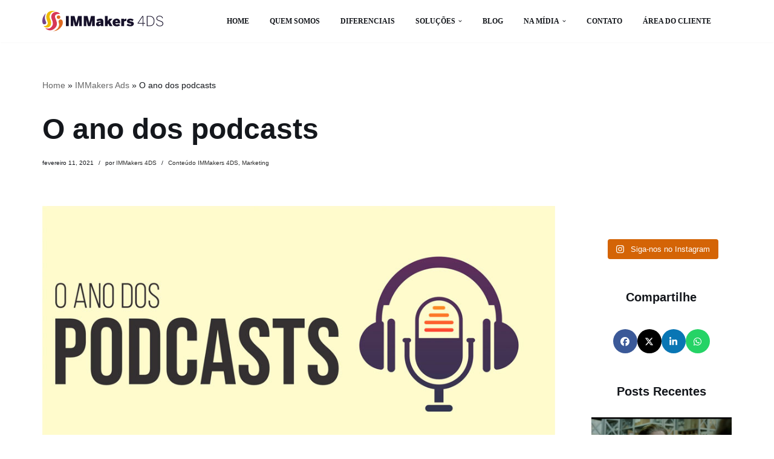

--- FILE ---
content_type: text/html; charset=UTF-8
request_url: https://immakers4ds.com/o-ano-dos-podcasts/
body_size: 45549
content:
<!DOCTYPE html><html lang="pt-BR"><head><script data-no-optimize="1">var litespeed_docref=sessionStorage.getItem("litespeed_docref");litespeed_docref&&(Object.defineProperty(document,"referrer",{get:function(){return litespeed_docref}}),sessionStorage.removeItem("litespeed_docref"));</script> <meta charset="UTF-8"><meta name="viewport" content="width=device-width, initial-scale=1, minimum-scale=1"><link rel="profile" href="https://gmpg.org/xfn/11"><meta name="author" content="IMMakers 4DS"><meta name='robots' content='index, follow, max-image-preview:large, max-snippet:-1, max-video-preview:-1' /><title>O ano dos podcasts - IMMakers 4DS</title><meta name="description" content="Se você ainda não conhece podcasts, é a hora de repensar seus hábitos. Muita informação e entretenimento estão disponíveis nos programas." /><link rel="canonical" href="https://immakers4ds.com/o-ano-dos-podcasts/" /><meta property="og:locale" content="pt_BR" /><meta property="og:type" content="article" /><meta property="og:title" content="O ano dos podcasts - IMMakers 4DS" /><meta property="og:description" content="Se você ainda não conhece podcasts, é a hora de repensar seus hábitos. Muita informação e entretenimento estão disponíveis nos programas." /><meta property="og:url" content="https://immakers4ds.com/o-ano-dos-podcasts/" /><meta property="og:site_name" content="IMMakers 4DS" /><meta property="article:publisher" content="https://www.facebook.com/immakersAds" /><meta property="article:published_time" content="2021-02-11T19:43:15+00:00" /><meta property="article:modified_time" content="2023-04-15T19:42:03+00:00" /><meta property="og:image" content="https://immakers4ds.com/wp-content/uploads/2021/02/podcasts-scaled-2.jpg" /><meta property="og:image:width" content="930" /><meta property="og:image:height" content="465" /><meta property="og:image:type" content="image/jpeg" /><meta name="author" content="IMMakers 4DS" /><meta name="twitter:card" content="summary_large_image" /><meta name="twitter:creator" content="@IMMakersADS" /><meta name="twitter:site" content="@IMMakersADS" /><meta name="twitter:label1" content="Escrito por" /><meta name="twitter:data1" content="IMMakers 4DS" /><meta name="twitter:label2" content="Est. tempo de leitura" /><meta name="twitter:data2" content="3 minutos" /> <script type="application/ld+json" class="yoast-schema-graph">{"@context":"https://schema.org","@graph":[{"@type":"Article","@id":"https://immakers4ds.com/o-ano-dos-podcasts/#article","isPartOf":{"@id":"https://immakers4ds.com/o-ano-dos-podcasts/"},"author":{"name":"IMMakers 4DS","@id":"https://immakers4ds.com/#/schema/person/fa33abb73e17509d1c37577782c9596f"},"headline":"O ano dos podcasts","datePublished":"2021-02-11T19:43:15+00:00","dateModified":"2023-04-15T19:42:03+00:00","mainEntityOfPage":{"@id":"https://immakers4ds.com/o-ano-dos-podcasts/"},"wordCount":644,"commentCount":0,"publisher":{"@id":"https://immakers4ds.com/#organization"},"image":{"@id":"https://immakers4ds.com/o-ano-dos-podcasts/#primaryimage"},"thumbnailUrl":"https://immakers4ds.com/wp-content/uploads/2021/02/podcasts-scaled-2.jpg","articleSection":["Conteúdo IMMakers 4DS","Marketing"],"inLanguage":"pt-BR","potentialAction":[{"@type":"CommentAction","name":"Comment","target":["https://immakers4ds.com/o-ano-dos-podcasts/#respond"]}]},{"@type":"WebPage","@id":"https://immakers4ds.com/o-ano-dos-podcasts/","url":"https://immakers4ds.com/o-ano-dos-podcasts/","name":"O ano dos podcasts - IMMakers 4DS","isPartOf":{"@id":"https://immakers4ds.com/#website"},"primaryImageOfPage":{"@id":"https://immakers4ds.com/o-ano-dos-podcasts/#primaryimage"},"image":{"@id":"https://immakers4ds.com/o-ano-dos-podcasts/#primaryimage"},"thumbnailUrl":"https://immakers4ds.com/wp-content/uploads/2021/02/podcasts-scaled-2.jpg","datePublished":"2021-02-11T19:43:15+00:00","dateModified":"2023-04-15T19:42:03+00:00","description":"Se você ainda não conhece podcasts, é a hora de repensar seus hábitos. Muita informação e entretenimento estão disponíveis nos programas.","breadcrumb":{"@id":"https://immakers4ds.com/o-ano-dos-podcasts/#breadcrumb"},"inLanguage":"pt-BR","potentialAction":[{"@type":"ReadAction","target":["https://immakers4ds.com/o-ano-dos-podcasts/"]}]},{"@type":"ImageObject","inLanguage":"pt-BR","@id":"https://immakers4ds.com/o-ano-dos-podcasts/#primaryimage","url":"https://immakers4ds.com/wp-content/uploads/2021/02/podcasts-scaled-2.jpg","contentUrl":"https://immakers4ds.com/wp-content/uploads/2021/02/podcasts-scaled-2.jpg","width":"930","height":"465"},{"@type":"BreadcrumbList","@id":"https://immakers4ds.com/o-ano-dos-podcasts/#breadcrumb","itemListElement":[{"@type":"ListItem","position":1,"name":"Home","item":"https://immakers4ds.com/"},{"@type":"ListItem","position":2,"name":"IMMakers Ads","item":"https://immakers4ds.com/portfolio-category/immakers-ads/"},{"@type":"ListItem","position":3,"name":"O ano dos podcasts"}]},{"@type":"WebSite","@id":"https://immakers4ds.com/#website","url":"https://immakers4ds.com/","name":"IMMakers 4DS","description":"Marketing Digital para Empresas","publisher":{"@id":"https://immakers4ds.com/#organization"},"potentialAction":[{"@type":"SearchAction","target":{"@type":"EntryPoint","urlTemplate":"https://immakers4ds.com/?s={search_term_string}"},"query-input":{"@type":"PropertyValueSpecification","valueRequired":true,"valueName":"search_term_string"}}],"inLanguage":"pt-BR"},{"@type":"Organization","@id":"https://immakers4ds.com/#organization","name":"IMMakers 4DS","alternateName":"IMMakers","url":"https://immakers4ds.com/","logo":{"@type":"ImageObject","inLanguage":"pt-BR","@id":"https://immakers4ds.com/#/schema/logo/image/","url":"https://immakers4ds.com/wp-content/uploads/2023/06/logo-immakers-4ds-horizontal.png","contentUrl":"https://immakers4ds.com/wp-content/uploads/2023/06/logo-immakers-4ds-horizontal.png","width":"644","height":"126","caption":"IMMakers 4DS"},"image":{"@id":"https://immakers4ds.com/#/schema/logo/image/"},"sameAs":["https://www.facebook.com/immakersAds","https://x.com/IMMakersADS","https://www.youtube.com/channel/UCscHMeVdqHdZdrUZINykJ4A","https://www.instagram.com/immakersads/","https://www.linkedin.com/company/immakersads/"]},{"@type":"Person","@id":"https://immakers4ds.com/#/schema/person/fa33abb73e17509d1c37577782c9596f","name":"IMMakers 4DS","sameAs":["https://immakers4ds.com"],"url":"https://immakers4ds.com/author/imm_admin/"}]}</script> <link rel='dns-prefetch' href='//www.googletagmanager.com' /><link rel='dns-prefetch' href='//fonts.googleapis.com' /><link rel="alternate" type="application/rss+xml" title="Feed para IMMakers 4DS &raquo;" href="https://immakers4ds.com/feed/" /><link rel="alternate" type="application/rss+xml" title="Feed de comentários para IMMakers 4DS &raquo;" href="https://immakers4ds.com/comments/feed/" /><link rel="alternate" type="application/rss+xml" title="Feed de comentários para IMMakers 4DS &raquo; O ano dos podcasts" href="https://immakers4ds.com/o-ano-dos-podcasts/feed/" /><link rel="alternate" title="oEmbed (JSON)" type="application/json+oembed" href="https://immakers4ds.com/wp-json/oembed/1.0/embed?url=https%3A%2F%2Fimmakers4ds.com%2Fo-ano-dos-podcasts%2F" /><link rel="alternate" title="oEmbed (XML)" type="text/xml+oembed" href="https://immakers4ds.com/wp-json/oembed/1.0/embed?url=https%3A%2F%2Fimmakers4ds.com%2Fo-ano-dos-podcasts%2F&#038;format=xml" />
 <script src="//www.googletagmanager.com/gtag/js?id=G-EZYEH9FQNT"  data-cfasync="false" data-wpfc-render="false" async></script> <script data-cfasync="false" data-wpfc-render="false">var mi_version = '9.11.1';
				var mi_track_user = true;
				var mi_no_track_reason = '';
								var MonsterInsightsDefaultLocations = {"page_location":"https:\/\/immakers4ds.com\/o-ano-dos-podcasts\/"};
								if ( typeof MonsterInsightsPrivacyGuardFilter === 'function' ) {
					var MonsterInsightsLocations = (typeof MonsterInsightsExcludeQuery === 'object') ? MonsterInsightsPrivacyGuardFilter( MonsterInsightsExcludeQuery ) : MonsterInsightsPrivacyGuardFilter( MonsterInsightsDefaultLocations );
				} else {
					var MonsterInsightsLocations = (typeof MonsterInsightsExcludeQuery === 'object') ? MonsterInsightsExcludeQuery : MonsterInsightsDefaultLocations;
				}

								var disableStrs = [
										'ga-disable-G-EZYEH9FQNT',
									];

				/* Function to detect opted out users */
				function __gtagTrackerIsOptedOut() {
					for (var index = 0; index < disableStrs.length; index++) {
						if (document.cookie.indexOf(disableStrs[index] + '=true') > -1) {
							return true;
						}
					}

					return false;
				}

				/* Disable tracking if the opt-out cookie exists. */
				if (__gtagTrackerIsOptedOut()) {
					for (var index = 0; index < disableStrs.length; index++) {
						window[disableStrs[index]] = true;
					}
				}

				/* Opt-out function */
				function __gtagTrackerOptout() {
					for (var index = 0; index < disableStrs.length; index++) {
						document.cookie = disableStrs[index] + '=true; expires=Thu, 31 Dec 2099 23:59:59 UTC; path=/';
						window[disableStrs[index]] = true;
					}
				}

				if ('undefined' === typeof gaOptout) {
					function gaOptout() {
						__gtagTrackerOptout();
					}
				}
								window.dataLayer = window.dataLayer || [];

				window.MonsterInsightsDualTracker = {
					helpers: {},
					trackers: {},
				};
				if (mi_track_user) {
					function __gtagDataLayer() {
						dataLayer.push(arguments);
					}

					function __gtagTracker(type, name, parameters) {
						if (!parameters) {
							parameters = {};
						}

						if (parameters.send_to) {
							__gtagDataLayer.apply(null, arguments);
							return;
						}

						if (type === 'event') {
														parameters.send_to = monsterinsights_frontend.v4_id;
							var hookName = name;
							if (typeof parameters['event_category'] !== 'undefined') {
								hookName = parameters['event_category'] + ':' + name;
							}

							if (typeof MonsterInsightsDualTracker.trackers[hookName] !== 'undefined') {
								MonsterInsightsDualTracker.trackers[hookName](parameters);
							} else {
								__gtagDataLayer('event', name, parameters);
							}
							
						} else {
							__gtagDataLayer.apply(null, arguments);
						}
					}

					__gtagTracker('js', new Date());
					__gtagTracker('set', {
						'developer_id.dZGIzZG': true,
											});
					if ( MonsterInsightsLocations.page_location ) {
						__gtagTracker('set', MonsterInsightsLocations);
					}
										__gtagTracker('config', 'G-EZYEH9FQNT', {"forceSSL":"true","link_attribution":"true"} );
										window.gtag = __gtagTracker;										(function () {
						/* https://developers.google.com/analytics/devguides/collection/analyticsjs/ */
						/* ga and __gaTracker compatibility shim. */
						var noopfn = function () {
							return null;
						};
						var newtracker = function () {
							return new Tracker();
						};
						var Tracker = function () {
							return null;
						};
						var p = Tracker.prototype;
						p.get = noopfn;
						p.set = noopfn;
						p.send = function () {
							var args = Array.prototype.slice.call(arguments);
							args.unshift('send');
							__gaTracker.apply(null, args);
						};
						var __gaTracker = function () {
							var len = arguments.length;
							if (len === 0) {
								return;
							}
							var f = arguments[len - 1];
							if (typeof f !== 'object' || f === null || typeof f.hitCallback !== 'function') {
								if ('send' === arguments[0]) {
									var hitConverted, hitObject = false, action;
									if ('event' === arguments[1]) {
										if ('undefined' !== typeof arguments[3]) {
											hitObject = {
												'eventAction': arguments[3],
												'eventCategory': arguments[2],
												'eventLabel': arguments[4],
												'value': arguments[5] ? arguments[5] : 1,
											}
										}
									}
									if ('pageview' === arguments[1]) {
										if ('undefined' !== typeof arguments[2]) {
											hitObject = {
												'eventAction': 'page_view',
												'page_path': arguments[2],
											}
										}
									}
									if (typeof arguments[2] === 'object') {
										hitObject = arguments[2];
									}
									if (typeof arguments[5] === 'object') {
										Object.assign(hitObject, arguments[5]);
									}
									if ('undefined' !== typeof arguments[1].hitType) {
										hitObject = arguments[1];
										if ('pageview' === hitObject.hitType) {
											hitObject.eventAction = 'page_view';
										}
									}
									if (hitObject) {
										action = 'timing' === arguments[1].hitType ? 'timing_complete' : hitObject.eventAction;
										hitConverted = mapArgs(hitObject);
										__gtagTracker('event', action, hitConverted);
									}
								}
								return;
							}

							function mapArgs(args) {
								var arg, hit = {};
								var gaMap = {
									'eventCategory': 'event_category',
									'eventAction': 'event_action',
									'eventLabel': 'event_label',
									'eventValue': 'event_value',
									'nonInteraction': 'non_interaction',
									'timingCategory': 'event_category',
									'timingVar': 'name',
									'timingValue': 'value',
									'timingLabel': 'event_label',
									'page': 'page_path',
									'location': 'page_location',
									'title': 'page_title',
									'referrer' : 'page_referrer',
								};
								for (arg in args) {
																		if (!(!args.hasOwnProperty(arg) || !gaMap.hasOwnProperty(arg))) {
										hit[gaMap[arg]] = args[arg];
									} else {
										hit[arg] = args[arg];
									}
								}
								return hit;
							}

							try {
								f.hitCallback();
							} catch (ex) {
							}
						};
						__gaTracker.create = newtracker;
						__gaTracker.getByName = newtracker;
						__gaTracker.getAll = function () {
							return [];
						};
						__gaTracker.remove = noopfn;
						__gaTracker.loaded = true;
						window['__gaTracker'] = __gaTracker;
					})();
									} else {
										console.log("");
					(function () {
						function __gtagTracker() {
							return null;
						}

						window['__gtagTracker'] = __gtagTracker;
						window['gtag'] = __gtagTracker;
					})();
									}</script> <link data-optimized="2" rel="stylesheet" href="https://immakers4ds.com/wp-content/litespeed/css/ab6c396014f5784f992e526cb25987f7.css?ver=eada9" /><script type="litespeed/javascript" data-src="https://immakers4ds.com/wp-content/plugins/google-analytics-for-wordpress/assets/js/frontend-gtag.min.js?ver=9.11.1" id="monsterinsights-frontend-script-js" data-wp-strategy="async"></script> <script data-cfasync="false" data-wpfc-render="false" id='monsterinsights-frontend-script-js-extra'>var monsterinsights_frontend = {"js_events_tracking":"true","download_extensions":"doc,pdf,ppt,zip,xls,docx,pptx,xlsx","inbound_paths":"[{\"path\":\"\\\/go\\\/\",\"label\":\"affiliate\"},{\"path\":\"\\\/recommend\\\/\",\"label\":\"affiliate\"}]","home_url":"https:\/\/immakers4ds.com","hash_tracking":"false","v4_id":"G-EZYEH9FQNT"};</script> <script type="litespeed/javascript" data-src="https://immakers4ds.com/wp-includes/js/jquery/jquery.min.js?ver=3.7.1" id="jquery-core-js"></script> 
 <script type="litespeed/javascript" data-src="https://www.googletagmanager.com/gtag/js?id=GT-5TQ4KQ2" id="google_gtagjs-js"></script> <script id="google_gtagjs-js-after" type="litespeed/javascript">window.dataLayer=window.dataLayer||[];function gtag(){dataLayer.push(arguments)}
gtag("set","linker",{"domains":["immakers4ds.com"]});gtag("js",new Date());gtag("set","developer_id.dZTNiMT",!0);gtag("config","GT-5TQ4KQ2")</script> <link rel="https://api.w.org/" href="https://immakers4ds.com/wp-json/" /><link rel="alternate" title="JSON" type="application/json" href="https://immakers4ds.com/wp-json/wp/v2/posts/2664" /><link rel="EditURI" type="application/rsd+xml" title="RSD" href="https://immakers4ds.com/xmlrpc.php?rsd" /><meta name="generator" content="WordPress 6.9" /><link rel='shortlink' href='https://immakers4ds.com/?p=2664' /><meta name="generator" content="Site Kit by Google 1.171.0" />	 <script type="litespeed/javascript">(function(w,d,s,l,i){w[l]=w[l]||[];w[l].push({'gtm.start':new Date().getTime(),event:'gtm.js'});var f=d.getElementsByTagName(s)[0],j=d.createElement(s),dl=l!='dataLayer'?'&l='+l:'';j.async=!0;j.src='https://www.googletagmanager.com/gtm.js?id='+i+dl;f.parentNode.insertBefore(j,f)})(window,document,'script','dataLayer','GTM-N39L9KW')</script> <meta name="facebook-domain-verification" content="ewpwpss0svq2l2m2dk47iaozrumabt" />
<noscript><style type="text/css">.vp-portfolio__preloader-wrap{display:none}.vp-portfolio__filter-wrap,.vp-portfolio__items-wrap,.vp-portfolio__pagination-wrap,.vp-portfolio__sort-wrap{opacity:1;visibility:visible}.vp-portfolio__item .vp-portfolio__item-img noscript+img,.vp-portfolio__thumbnails-wrap{display:none}</style></noscript><meta name="generator" content="Elementor 3.34.4; features: additional_custom_breakpoints; settings: css_print_method-external, google_font-enabled, font_display-swap"><link rel="icon" href="https://immakers4ds.com/wp-content/uploads/2021/07/cropped-icon-imm_Prancheta-1-32x32.png" sizes="32x32" /><link rel="icon" href="https://immakers4ds.com/wp-content/uploads/2021/07/cropped-icon-imm_Prancheta-1-192x192.png" sizes="192x192" /><link rel="apple-touch-icon" href="https://immakers4ds.com/wp-content/uploads/2021/07/cropped-icon-imm_Prancheta-1-180x180.png" /><meta name="msapplication-TileImage" content="https://immakers4ds.com/wp-content/uploads/2021/07/cropped-icon-imm_Prancheta-1-270x270.png" /></head><body data-rsssl=1  class="wp-singular post-template-default single single-post postid-2664 single-format-standard wp-custom-logo wp-theme-neve ehf-footer ehf-template-neve ehf-stylesheet-neve  nv-blog-grid nv-sidebar-right menu_sidebar_slide_left elementor-default elementor-kit-315" id="neve_body"  >
<noscript><iframe data-lazyloaded="1" src="about:blank" data-litespeed-src="https://www.googletagmanager.com/ns.html?id=GTM-N39L9KW"
height="0" width="0" style="display:none;visibility:hidden"></iframe></noscript><div class="wrapper"><header class="header"  >
<a class="neve-skip-link show-on-focus" href="#content" >
Pular para o conteúdo		</a><div id="header-grid"  class="hfg_header site-header"><nav class="header--row header-main hide-on-mobile hide-on-tablet layout-full-contained nv-navbar header--row"
data-row-id="main" data-show-on="desktop"><div
class="header--row-inner header-main-inner"><div class="container"><div
class="row row--wrapper"
data-section="hfg_header_layout_main" ><div class="hfg-slot left"><div class="builder-item desktop-left"><div class="item--inner builder-item--logo"
data-section="title_tagline"
data-item-id="logo"><div class="site-logo">
<a class="brand" href="https://immakers4ds.com/" aria-label="IMMakers 4DS Marketing Digital para Empresas" rel="home"><div class="title-with-logo"><img width="192" height="32" src="https://immakers4ds.com/wp-content/uploads/2024/08/logo-immakers-4ds.svg" class="neve-site-logo skip-lazy" alt="" data-variant="logo" decoding="async" /><div class="nv-title-tagline-wrap"></div></div></a></div></div></div></div><div class="hfg-slot right"><div class="builder-item has-nav"><div class="item--inner builder-item--primary-menu has_menu"
data-section="header_menu_primary"
data-item-id="primary-menu"><div class="nv-nav-wrap"><div role="navigation" class="nav-menu-primary"
aria-label="Menu primário"><ul id="nv-primary-navigation-main" class="primary-menu-ul nav-ul menu-desktop"><li id="menu-item-669" class="menu-item menu-item-type-custom menu-item-object-custom menu-item-home menu-item-669"><div class="wrap"><a href="https://immakers4ds.com/">HOME</a></div></li><li id="menu-item-4327" class="menu-item menu-item-type-post_type menu-item-object-page menu-item-4327"><div class="wrap"><a href="https://immakers4ds.com/quem-somos/">Quem Somos</a></div></li><li id="menu-item-834" class="menu-item menu-item-type-post_type menu-item-object-page menu-item-834"><div class="wrap"><a href="https://immakers4ds.com/diferenciais/">Diferenciais</a></div></li><li id="menu-item-6270" class="menu-item menu-item-type-post_type menu-item-object-page menu-item-has-children menu-item-6270"><div class="wrap"><a href="https://immakers4ds.com/solucoes/"><span class="menu-item-title-wrap dd-title">SOLUÇÕES</span></a><div role="button" aria-pressed="false" aria-label="Submenu aberto" tabindex="0" class="caret-wrap caret 4" style="margin-left:5px;"><span class="caret"><svg fill="currentColor" aria-label="Suspenso" xmlns="http://www.w3.org/2000/svg" viewBox="0 0 448 512"><path d="M207.029 381.476L12.686 187.132c-9.373-9.373-9.373-24.569 0-33.941l22.667-22.667c9.357-9.357 24.522-9.375 33.901-.04L224 284.505l154.745-154.021c9.379-9.335 24.544-9.317 33.901.04l22.667 22.667c9.373 9.373 9.373 24.569 0 33.941L240.971 381.476c-9.373 9.372-24.569 9.372-33.942 0z"/></svg></span></div></div><ul class="sub-menu"><li id="menu-item-835" class="menu-item menu-item-type-post_type menu-item-object-page menu-item-835"><div class="wrap"><a href="https://immakers4ds.com/solucoes/deal-programatica/">Deal Programática</a></div></li><li id="menu-item-827" class="menu-item menu-item-type-post_type menu-item-object-page menu-item-827"><div class="wrap"><a href="https://immakers4ds.com/solucoes/impulsionamento/">Impulsionamento</a></div></li><li id="menu-item-828" class="menu-item menu-item-type-post_type menu-item-object-page menu-item-828"><div class="wrap"><a href="https://immakers4ds.com/solucoes/servicos-de-wi-fi/">Serviços de Wi-Fi</a></div></li><li id="menu-item-830" class="menu-item menu-item-type-post_type menu-item-object-page menu-item-830"><div class="wrap"><a href="https://immakers4ds.com/solucoes/anuncios-de-audio/">Anúncios de Áudio</a></div></li><li id="menu-item-831" class="menu-item menu-item-type-post_type menu-item-object-page menu-item-831"><div class="wrap"><a href="https://immakers4ds.com/solucoes/hiper-localizacao/">Hiper Localização</a></div></li><li id="menu-item-832" class="menu-item menu-item-type-post_type menu-item-object-page menu-item-832"><div class="wrap"><a href="https://immakers4ds.com/solucoes/game-ads/">Game Ads</a></div></li><li id="menu-item-833" class="menu-item menu-item-type-post_type menu-item-object-page menu-item-833"><div class="wrap"><a href="https://immakers4ds.com/solucoes/e-mail-marketing/">E-mail Marketing</a></div></li><li id="menu-item-928" class="menu-item menu-item-type-post_type menu-item-object-page menu-item-928"><div class="wrap"><a href="https://immakers4ds.com/solucoes/push-notifications/">Push Notifications</a></div></li><li id="menu-item-6528" class="menu-item menu-item-type-post_type menu-item-object-page menu-item-6528"><div class="wrap"><a href="https://immakers4ds.com/solucoes/ctv-e-ott/">CTV e OTT</a></div></li><li id="menu-item-929" class="menu-item menu-item-type-post_type menu-item-object-page menu-item-929"><div class="wrap"><a href="https://immakers4ds.com/solucoes/projetos-especiais/">Projetos Especiais</a></div></li></ul></li><li id="menu-item-840" class="menu-item menu-item-type-custom menu-item-object-custom menu-item-840"><div class="wrap"><a href="https://immakers4ds.com/blog/">BLOG</a></div></li><li id="menu-item-5401" class="menu-item menu-item-type-post_type menu-item-object-page menu-item-has-children menu-item-5401"><div class="wrap"><a href="https://immakers4ds.com/immakers-na-midia/"><span class="menu-item-title-wrap dd-title">NA MÍDIA</span></a><div role="button" aria-pressed="false" aria-label="Submenu aberto" tabindex="0" class="caret-wrap caret 16" style="margin-left:5px;"><span class="caret"><svg fill="currentColor" aria-label="Suspenso" xmlns="http://www.w3.org/2000/svg" viewBox="0 0 448 512"><path d="M207.029 381.476L12.686 187.132c-9.373-9.373-9.373-24.569 0-33.941l22.667-22.667c9.357-9.357 24.522-9.375 33.901-.04L224 284.505l154.745-154.021c9.379-9.335 24.544-9.317 33.901.04l22.667 22.667c9.373 9.373 9.373 24.569 0 33.941L240.971 381.476c-9.373 9.372-24.569 9.372-33.942 0z"/></svg></span></div></div><ul class="sub-menu"><li id="menu-item-8921" class="menu-item menu-item-type-post_type menu-item-object-page menu-item-8921"><div class="wrap"><a href="https://immakers4ds.com/immakers-na-midia/adnews/">Adnews</a></div></li><li id="menu-item-5404" class="menu-item menu-item-type-post_type menu-item-object-page menu-item-5404"><div class="wrap"><a href="https://immakers4ds.com/immakers-na-midia/propmark/">Propmark</a></div></li><li id="menu-item-5761" class="menu-item menu-item-type-post_type menu-item-object-page menu-item-5761"><div class="wrap"><a href="https://immakers4ds.com/immakers-na-midia/grandes-nomes-da-propaganda/">Grandes Nomes da Propaganda</a></div></li><li id="menu-item-5405" class="menu-item menu-item-type-post_type menu-item-object-page menu-item-5405"><div class="wrap"><a href="https://immakers4ds.com/immakers-na-midia/meioemensagem/">Meio&amp;Mensagem</a></div></li><li id="menu-item-5403" class="menu-item menu-item-type-post_type menu-item-object-page menu-item-5403"><div class="wrap"><a href="https://immakers4ds.com/immakers-na-midia/abc-da-comunicacao/">ABC da Comunicação</a></div></li><li id="menu-item-5402" class="menu-item menu-item-type-post_type menu-item-object-page menu-item-5402"><div class="wrap"><a href="https://immakers4ds.com/immakers-na-midia/revista-fator-brasil/">Revista Fator Brasil</a></div></li><li id="menu-item-5757" class="menu-item menu-item-type-post_type menu-item-object-page menu-item-5757"><div class="wrap"><a href="https://immakers4ds.com/immakers-na-midia/creativosbr/">CreativosBR</a></div></li><li id="menu-item-6847" class="menu-item menu-item-type-post_type menu-item-object-page menu-item-6847"><div class="wrap"><a href="https://immakers4ds.com/immakers-na-midia/portal-da-propaganda/">Portal da Propaganda</a></div></li><li id="menu-item-6868" class="menu-item menu-item-type-post_type menu-item-object-page menu-item-6868"><div class="wrap"><a href="https://immakers4ds.com/immakers-na-midia/marcas-pelo-mundo/">Marcas pelo Mundo</a></div></li></ul></li><li id="menu-item-4172" class="menu-item menu-item-type-post_type menu-item-object-page menu-item-4172"><div class="wrap"><a href="https://immakers4ds.com/contato/">CONTATO</a></div></li><li id="menu-item-4791" class="area-do-cliente menu-item menu-item-type-custom menu-item-object-custom menu-item-4791"><div class="wrap"><a href="https://relatorios.immakersads.com/">Área do Cliente</a></div></li></ul></div></div></div></div><div class="builder-item desktop-left"><div class="item--inner builder-item--custom_html"
data-section="custom_html"
data-item-id="custom_html"><div class="nv-html-content"><p style="display: none"><a href="https://immakers4ds.com/en/" rel="noopener" target="_blank"><img data-lazyloaded="1" src="[data-uri]" data-src="https://immakers4ds.com/wp-content/uploads/2023/01/united-states-300x300.png" alt="" width="20" height="20" class="alignleft" /></a></p></div></div></div></div></div></div></div></nav><nav class="header--row header-main hide-on-desktop layout-full-contained nv-navbar header--row"
data-row-id="main" data-show-on="mobile"><div
class="header--row-inner header-main-inner"><div class="container"><div
class="row row--wrapper"
data-section="hfg_header_layout_main" ><div class="hfg-slot left"><div class="builder-item tablet-left mobile-left"><div class="item--inner builder-item--logo"
data-section="title_tagline"
data-item-id="logo"><div class="site-logo">
<a class="brand" href="https://immakers4ds.com/" aria-label="IMMakers 4DS Marketing Digital para Empresas" rel="home"><div class="title-with-logo"><img width="192" height="32" src="https://immakers4ds.com/wp-content/uploads/2024/08/logo-immakers-4ds.svg" class="neve-site-logo skip-lazy" alt="" data-variant="logo" decoding="async" /><div class="nv-title-tagline-wrap"></div></div></a></div></div></div></div><div class="hfg-slot right"><div class="builder-item tablet-left mobile-left"><div class="item--inner builder-item--nav-icon"
data-section="header_menu_icon"
data-item-id="nav-icon"><div class="menu-mobile-toggle item-button navbar-toggle-wrapper">
<button type="button" class=" navbar-toggle"
value="Menu de navegação"
aria-label="Menu de navegação "
aria-expanded="false" onclick="if('undefined' !== typeof toggleAriaClick ) { toggleAriaClick() }">
<span class="bars">
<span class="icon-bar"></span>
<span class="icon-bar"></span>
<span class="icon-bar"></span>
</span>
<span class="screen-reader-text">Menu de navegação</span>
</button></div></div></div></div></div></div></div></nav><div
id="header-menu-sidebar" class="header-menu-sidebar tcb menu-sidebar-panel slide_left hfg-pe"
data-row-id="sidebar"><div id="header-menu-sidebar-bg" class="header-menu-sidebar-bg"><div class="close-sidebar-panel navbar-toggle-wrapper">
<button type="button" class="hamburger is-active  navbar-toggle active" 					value="Menu de navegação"
aria-label="Menu de navegação "
aria-expanded="false" onclick="if('undefined' !== typeof toggleAriaClick ) { toggleAriaClick() }">
<span class="bars">
<span class="icon-bar"></span>
<span class="icon-bar"></span>
<span class="icon-bar"></span>
</span>
<span class="screen-reader-text">
Menu de navegação					</span>
</button></div><div id="header-menu-sidebar-inner" class="header-menu-sidebar-inner tcb "><div class="builder-item has-nav"><div class="item--inner builder-item--primary-menu has_menu"
data-section="header_menu_primary"
data-item-id="primary-menu"><div class="nv-nav-wrap"><div role="navigation" class="nav-menu-primary"
aria-label="Menu primário"><ul id="nv-primary-navigation-sidebar" class="primary-menu-ul nav-ul menu-mobile"><li class="menu-item menu-item-type-custom menu-item-object-custom menu-item-home menu-item-669"><div class="wrap"><a href="https://immakers4ds.com/">HOME</a></div></li><li class="menu-item menu-item-type-post_type menu-item-object-page menu-item-4327"><div class="wrap"><a href="https://immakers4ds.com/quem-somos/">Quem Somos</a></div></li><li class="menu-item menu-item-type-post_type menu-item-object-page menu-item-834"><div class="wrap"><a href="https://immakers4ds.com/diferenciais/">Diferenciais</a></div></li><li class="menu-item menu-item-type-post_type menu-item-object-page menu-item-has-children menu-item-6270"><div class="wrap"><a href="https://immakers4ds.com/solucoes/"><span class="menu-item-title-wrap dd-title">SOLUÇÕES</span></a><button tabindex="0" type="button" class="caret-wrap navbar-toggle 4 " style="margin-left:5px;"  aria-label="Alternar <span>SOLUÇÕES</span>"><span class="caret"><svg fill="currentColor" aria-label="Suspenso" xmlns="http://www.w3.org/2000/svg" viewBox="0 0 448 512"><path d="M207.029 381.476L12.686 187.132c-9.373-9.373-9.373-24.569 0-33.941l22.667-22.667c9.357-9.357 24.522-9.375 33.901-.04L224 284.505l154.745-154.021c9.379-9.335 24.544-9.317 33.901.04l22.667 22.667c9.373 9.373 9.373 24.569 0 33.941L240.971 381.476c-9.373 9.372-24.569 9.372-33.942 0z"/></svg></span></button></div><ul class="sub-menu"><li class="menu-item menu-item-type-post_type menu-item-object-page menu-item-835"><div class="wrap"><a href="https://immakers4ds.com/solucoes/deal-programatica/">Deal Programática</a></div></li><li class="menu-item menu-item-type-post_type menu-item-object-page menu-item-827"><div class="wrap"><a href="https://immakers4ds.com/solucoes/impulsionamento/">Impulsionamento</a></div></li><li class="menu-item menu-item-type-post_type menu-item-object-page menu-item-828"><div class="wrap"><a href="https://immakers4ds.com/solucoes/servicos-de-wi-fi/">Serviços de Wi-Fi</a></div></li><li class="menu-item menu-item-type-post_type menu-item-object-page menu-item-830"><div class="wrap"><a href="https://immakers4ds.com/solucoes/anuncios-de-audio/">Anúncios de Áudio</a></div></li><li class="menu-item menu-item-type-post_type menu-item-object-page menu-item-831"><div class="wrap"><a href="https://immakers4ds.com/solucoes/hiper-localizacao/">Hiper Localização</a></div></li><li class="menu-item menu-item-type-post_type menu-item-object-page menu-item-832"><div class="wrap"><a href="https://immakers4ds.com/solucoes/game-ads/">Game Ads</a></div></li><li class="menu-item menu-item-type-post_type menu-item-object-page menu-item-833"><div class="wrap"><a href="https://immakers4ds.com/solucoes/e-mail-marketing/">E-mail Marketing</a></div></li><li class="menu-item menu-item-type-post_type menu-item-object-page menu-item-928"><div class="wrap"><a href="https://immakers4ds.com/solucoes/push-notifications/">Push Notifications</a></div></li><li class="menu-item menu-item-type-post_type menu-item-object-page menu-item-6528"><div class="wrap"><a href="https://immakers4ds.com/solucoes/ctv-e-ott/">CTV e OTT</a></div></li><li class="menu-item menu-item-type-post_type menu-item-object-page menu-item-929"><div class="wrap"><a href="https://immakers4ds.com/solucoes/projetos-especiais/">Projetos Especiais</a></div></li></ul></li><li class="menu-item menu-item-type-custom menu-item-object-custom menu-item-840"><div class="wrap"><a href="https://immakers4ds.com/blog/">BLOG</a></div></li><li class="menu-item menu-item-type-post_type menu-item-object-page menu-item-has-children menu-item-5401"><div class="wrap"><a href="https://immakers4ds.com/immakers-na-midia/"><span class="menu-item-title-wrap dd-title">NA MÍDIA</span></a><button tabindex="0" type="button" class="caret-wrap navbar-toggle 16 " style="margin-left:5px;"  aria-label="Alternar <span>NA MÍDIA</span>"><span class="caret"><svg fill="currentColor" aria-label="Suspenso" xmlns="http://www.w3.org/2000/svg" viewBox="0 0 448 512"><path d="M207.029 381.476L12.686 187.132c-9.373-9.373-9.373-24.569 0-33.941l22.667-22.667c9.357-9.357 24.522-9.375 33.901-.04L224 284.505l154.745-154.021c9.379-9.335 24.544-9.317 33.901.04l22.667 22.667c9.373 9.373 9.373 24.569 0 33.941L240.971 381.476c-9.373 9.372-24.569 9.372-33.942 0z"/></svg></span></button></div><ul class="sub-menu"><li class="menu-item menu-item-type-post_type menu-item-object-page menu-item-8921"><div class="wrap"><a href="https://immakers4ds.com/immakers-na-midia/adnews/">Adnews</a></div></li><li class="menu-item menu-item-type-post_type menu-item-object-page menu-item-5404"><div class="wrap"><a href="https://immakers4ds.com/immakers-na-midia/propmark/">Propmark</a></div></li><li class="menu-item menu-item-type-post_type menu-item-object-page menu-item-5761"><div class="wrap"><a href="https://immakers4ds.com/immakers-na-midia/grandes-nomes-da-propaganda/">Grandes Nomes da Propaganda</a></div></li><li class="menu-item menu-item-type-post_type menu-item-object-page menu-item-5405"><div class="wrap"><a href="https://immakers4ds.com/immakers-na-midia/meioemensagem/">Meio&amp;Mensagem</a></div></li><li class="menu-item menu-item-type-post_type menu-item-object-page menu-item-5403"><div class="wrap"><a href="https://immakers4ds.com/immakers-na-midia/abc-da-comunicacao/">ABC da Comunicação</a></div></li><li class="menu-item menu-item-type-post_type menu-item-object-page menu-item-5402"><div class="wrap"><a href="https://immakers4ds.com/immakers-na-midia/revista-fator-brasil/">Revista Fator Brasil</a></div></li><li class="menu-item menu-item-type-post_type menu-item-object-page menu-item-5757"><div class="wrap"><a href="https://immakers4ds.com/immakers-na-midia/creativosbr/">CreativosBR</a></div></li><li class="menu-item menu-item-type-post_type menu-item-object-page menu-item-6847"><div class="wrap"><a href="https://immakers4ds.com/immakers-na-midia/portal-da-propaganda/">Portal da Propaganda</a></div></li><li class="menu-item menu-item-type-post_type menu-item-object-page menu-item-6868"><div class="wrap"><a href="https://immakers4ds.com/immakers-na-midia/marcas-pelo-mundo/">Marcas pelo Mundo</a></div></li></ul></li><li class="menu-item menu-item-type-post_type menu-item-object-page menu-item-4172"><div class="wrap"><a href="https://immakers4ds.com/contato/">CONTATO</a></div></li><li class="area-do-cliente menu-item menu-item-type-custom menu-item-object-custom menu-item-4791"><div class="wrap"><a href="https://relatorios.immakersads.com/">Área do Cliente</a></div></li></ul></div></div></div></div><div class="builder-item desktop-left tablet-left mobile-left"><div class="item--inner builder-item--custom_html"
data-section="custom_html"
data-item-id="custom_html"><div class="nv-html-content"><p style="display: none"><a href="https://immakers4ds.com/en/" rel="noopener" target="_blank"><img data-lazyloaded="1" src="[data-uri]" data-src="https://immakers4ds.com/wp-content/uploads/2023/01/united-states-300x300.png" alt="" width="20" height="20" class="alignleft" /></a></p></div></div></div></div></div></div><div class="header-menu-sidebar-overlay hfg-ov hfg-pe" onclick="if('undefined' !== typeof toggleAriaClick ) { toggleAriaClick() }"></div></div></header><main id="content" class="neve-main"><div class="container single-post-container"><div class="row"><article id="post-2664"
class="nv-single-post-wrap col post-2664 post type-post status-publish format-standard has-post-thumbnail hentry category-blog category-marketing"><div class="entry-header" ><div class="nv-title-meta-wrap"><small class="nv--yoast-breadcrumb neve-breadcrumbs-wrapper"><span><span><a href="https://immakers4ds.com/">Home</a></span> » <span><a href="https://immakers4ds.com/portfolio-category/immakers-ads/">IMMakers Ads</a></span> » <span class="breadcrumb_last" aria-current="page">O ano dos podcasts</span></span></small><h1 class="title entry-title">O ano dos podcasts</h1><ul class="nv-meta-list"><li class="meta date posted-on "><time class="entry-date published" datetime="2021-02-11T16:43:15+00:00" content="2021-02-11">fevereiro 11, 2021</time><time class="updated" datetime="2023-04-15T19:42:03+00:00">abril 15, 2023</time></li><li  class="meta author vcard "><span class="author-name fn">por <a href="https://immakers4ds.com/author/imm_admin/" rel="author" class="molongui-author-link" data-author-id="1">IMMakers 4DS</a></span></li><li class="meta category last"><a href="https://immakers4ds.com/blog/" rel="category tag">Conteúdo IMMakers 4DS</a>, <a href="https://immakers4ds.com/blog/marketing/" rel="category tag">Marketing</a></li></ul></div></div><div class="nv-thumb-wrap"><img fetchpriority="high" width="930" height="465" src="https://immakers4ds.com/wp-content/uploads/2021/02/podcasts-scaled-2.jpg" class="skip-lazy wp-post-image" alt="" decoding="async" srcset="https://immakers4ds.com/wp-content/uploads/2021/02/podcasts-scaled-2.jpg 930w, https://immakers4ds.com/wp-content/uploads/2021/02/podcasts-scaled-2-300x150.jpg 300w, https://immakers4ds.com/wp-content/uploads/2021/02/podcasts-scaled-2-768x384.jpg 768w" sizes="(max-width: 930px) 100vw, 930px" /></div><div class="nv-content-wrap entry-content"><p>Quem está na internet &#8220;desde que tudo isso era mato&#8221; já deve ter ouvido diversas vezes que o ano seguinte seria o tão sonhado ano dos podcasts.</p><p>Para quem sempre torceu para que isso acontecesse, a boa notícia&nbsp;é que isso está cada vez mais perto de se tornar realidade. Há quem diga, ainda, que essa era já se iniciou e está a todo vapor.</p><p>Fato é que se falava nisso quando os podcasts ainda beiravam a irrelevância e tinham uma audiência de alguns milhares de internautas no Brasil. Atualmente o cenário é bem diferente disso, já que os podcasts se tornaram populares e vêm atraindo investimentos na casa dos milhões.</p><p>Se você ainda não conhece podcasts e nunca chegou a ouvir um, pode ser a hora de repensar seus hábitos. Muita informação, cultura e entretenimento estão disponíveis nos programas. Sejam eles os amadores ou os profissionais.</p><h2>O crescimento dos podcasts</h2><p>Por serem relativamente fáceis de serem produzidos, já que não há a necessidade de grandes investimentos para começar, e por serem acessíveis até mesmo para as pessoas mais tímidas, que não se sentem confortáveis em aparecer em um vídeo, o número de podcasts vem crescendo consideravelmente.</p><p>E é justamente tal facilidade que faz com que praticamente qualquer assunto possa acabar ganhando um podcast exclusivamente dedicado a ele.</p><p>Cinema, quadrinhos, futebol, sexo, notícias, espiritualidade, infantis. Não importa o tema, pode ter certeza de que há um podcast a respeito.</p><p>De acordo com uma pesquisa do Ibope realizada em 2020, cerca de 50 milhões de brasileiros já ouviram algum podcast pelo menos uma vez. 19% desse público afirmou que consome esse tipo de conteúdo diariamente.</p><p>E não é só o número de ouvintes que está em franco crescimento. Uma pesquisa recente realizada pela Voxnet mostra que a produção de podcasts no Brasil também está em alta.</p><p>Segundo o relatório, o Brasil lidera a expansão mundial de podcasts. Entre janeiro e maio de 2020 o número de podcasts produzidos no país teve um salto de 103%. Ou seja: mais que dobramos a quantidade de podcasts no período.</p><h2>Podcasts e o mercado</h2><p>Um dos principais motivos para tamanho crescimento dos podcasts no Brasil foi a entrada de grandes players nesse mercado.</p><p>O que mais chama a atenção, obviamente, é a Rede Globo. Contando com uma plataforma própria e também presente nos principais agregadores, a maior empresa de comunicação do país entrou com força no mundo dos podcasts.</p><p>Do núcleo jornalístico ao entretenimento, a Globo escalou seus contratados e colocou todo seu aparato midiático para promover seus novos produtos. Inclusive com reportagens em seus telejornais ensinando o público o be-a-bá dos podcasts.</p><p>E o resultado veio: hoje os podcasts da Globo estão entre os mais ouvidos em diversas categorias. E não é só isso: com todo seu poder comercial, as marcas também embarcaram nas novas produções e passaram a veicular comerciais dentro desses podcasts.</p><p>Outra grande empresa a aproveitar a onda foi o Spotify. Com o consumo em alta, o serviço de streaming de músicas lançou uma espécie de radionovela (ou audiossérie) chamada Sofia, com um elenco recheado de grandes nomes como Cris Vianna, Monica Iozzi, Otaviano Costa e Hugo Bonemer. A mesma produção foi adaptada simultaneamente em diversos países e é uma das apostas para o futuro do streaming de áudio.</p><p>&nbsp;</p><p>Quer ver a sua empresa se destacando também no marketing digital? Então, <a href="https://immakers.com/#!/contact" target="_blank" rel="noopener noreferrer"><strong>clique aqui</strong></a> e converse com um de nossos especialistas. Nós temos o que a sua marca precisa para alcançar novos públicos e vender mais.</p><p><strong>IMMakers. Fazemos mais, quando fazemos juntos!</strong></p></div><div id="comments" class="comments-area"><div id="respond" class="comment-respond nv-is-boxed"><h2 id="reply-title" class="comment-reply-title">Deixe um comentário</h2><form action="https://immakers4ds.com/wp-comments-post.php" method="post" id="commentform" class="comment-form"><p class="comment-notes"><span id="email-notes">O seu endereço de e-mail não será publicado.</span> <span class="required-field-message">Campos obrigatórios são marcados com <span class="required">*</span></span></p><p class="comment-form-author"><label for="author">Nome</label> <input id="author" name="author" type="text" value="" size="30" maxlength="245" autocomplete="name" /></p><p class="comment-form-email"><label for="email">E-mail</label> <input id="email" name="email" type="email" value="" size="30" maxlength="100" aria-describedby="email-notes" autocomplete="email" /></p><p class="comment-form-url"><label for="url">Site</label> <input id="url" name="url" type="url" value="" size="30" maxlength="200" autocomplete="url" /></p><p class="comment-form-comment"><label for="comment">Comentário <span class="required">*</span></label><textarea id="comment" name="comment" cols="45" rows="8" maxlength="65525" required></textarea></p><p class="form-submit"><input name="submit" type="submit" id="submit" class="button button-primary" value="Publicar comentário" /> <input type='hidden' name='comment_post_ID' value='2664' id='comment_post_ID' />
<input type='hidden' name='comment_parent' id='comment_parent' value='0' /></p><p style="display: none;"><input type="hidden" id="akismet_comment_nonce" name="akismet_comment_nonce" value="d2b41aefe6" /></p><p style="display: none !important;" class="akismet-fields-container" data-prefix="ak_"><label>&#916;<textarea name="ak_hp_textarea" cols="45" rows="8" maxlength="100"></textarea></label><input type="hidden" id="ak_js_1" name="ak_js" value="54"/></p></form></div><p class="akismet_comment_form_privacy_notice">Este site utiliza o Akismet para reduzir spam. <a href="https://akismet.com/privacy/" target="_blank" rel="nofollow noopener">Saiba como seus dados em comentários são processados</a>.</p></div></article><div class="nv-sidebar-wrap col-sm-12 nv-right blog-sidebar " ><aside id="secondary" role="complementary"><div id="block-17" class="widget widget_block"><p><div id="sb_instagram"  class="sbi sbi_mob_col_1 sbi_tab_col_2 sbi_col_2 sbi_width_resp" style="padding-bottom: 10px;"	 data-feedid="*3"  data-res="auto" data-cols="2" data-colsmobile="1" data-colstablet="2" data-num="6" data-nummobile="6" data-item-padding="5"	 data-shortcode-atts="{&quot;feed&quot;:&quot;3&quot;}"  data-postid="2664" data-locatornonce="75ae0fc71b" data-imageaspectratio="1:1" data-sbi-flags="favorLocal"><div id="sbi_images"  style="gap: 10px;"><div class="sbi_item sbi_type_carousel sbi_new sbi_transition"
id="sbi_18077638216523708" data-date="1732804215"><div class="sbi_photo_wrap">
<a class="sbi_photo" href="https://www.instagram.com/p/DC6tOsytZQ6/" target="_blank" rel="noopener nofollow"
data-full-res="https://scontent-gru1-2.cdninstagram.com/v/t51.2885-15/468559089_1537899886856655_4415683147265167986_n.jpg?_nc_cat=108&#038;ccb=1-7&#038;_nc_sid=18de74&#038;_nc_ohc=opr_9Gu5mUwQ7kNvgFpmMeN&#038;_nc_zt=23&#038;_nc_ht=scontent-gru1-2.cdninstagram.com&#038;edm=ANo9K5cEAAAA&#038;oh=00_AYCjidiX2q0_IQChiMU2MVDbhMQoQnLkFiwL9Kxpu7jdTA&#038;oe=6756130E"
data-img-src-set="{&quot;d&quot;:&quot;https:\/\/scontent-gru1-2.cdninstagram.com\/v\/t51.2885-15\/468559089_1537899886856655_4415683147265167986_n.jpg?_nc_cat=108&amp;ccb=1-7&amp;_nc_sid=18de74&amp;_nc_ohc=opr_9Gu5mUwQ7kNvgFpmMeN&amp;_nc_zt=23&amp;_nc_ht=scontent-gru1-2.cdninstagram.com&amp;edm=ANo9K5cEAAAA&amp;oh=00_AYCjidiX2q0_IQChiMU2MVDbhMQoQnLkFiwL9Kxpu7jdTA&amp;oe=6756130E&quot;,&quot;150&quot;:&quot;https:\/\/scontent-gru1-2.cdninstagram.com\/v\/t51.2885-15\/468559089_1537899886856655_4415683147265167986_n.jpg?_nc_cat=108&amp;ccb=1-7&amp;_nc_sid=18de74&amp;_nc_ohc=opr_9Gu5mUwQ7kNvgFpmMeN&amp;_nc_zt=23&amp;_nc_ht=scontent-gru1-2.cdninstagram.com&amp;edm=ANo9K5cEAAAA&amp;oh=00_AYCjidiX2q0_IQChiMU2MVDbhMQoQnLkFiwL9Kxpu7jdTA&amp;oe=6756130E&quot;,&quot;320&quot;:&quot;https:\/\/scontent-gru1-2.cdninstagram.com\/v\/t51.2885-15\/468559089_1537899886856655_4415683147265167986_n.jpg?_nc_cat=108&amp;ccb=1-7&amp;_nc_sid=18de74&amp;_nc_ohc=opr_9Gu5mUwQ7kNvgFpmMeN&amp;_nc_zt=23&amp;_nc_ht=scontent-gru1-2.cdninstagram.com&amp;edm=ANo9K5cEAAAA&amp;oh=00_AYCjidiX2q0_IQChiMU2MVDbhMQoQnLkFiwL9Kxpu7jdTA&amp;oe=6756130E&quot;,&quot;640&quot;:&quot;https:\/\/scontent-gru1-2.cdninstagram.com\/v\/t51.2885-15\/468559089_1537899886856655_4415683147265167986_n.jpg?_nc_cat=108&amp;ccb=1-7&amp;_nc_sid=18de74&amp;_nc_ohc=opr_9Gu5mUwQ7kNvgFpmMeN&amp;_nc_zt=23&amp;_nc_ht=scontent-gru1-2.cdninstagram.com&amp;edm=ANo9K5cEAAAA&amp;oh=00_AYCjidiX2q0_IQChiMU2MVDbhMQoQnLkFiwL9Kxpu7jdTA&amp;oe=6756130E&quot;}">
<span class="sbi-screenreader">Quer saber como essa estratégia pode funcionar par</span>
<svg class="svg-inline--fa fa-clone fa-w-16 sbi_lightbox_carousel_icon" aria-hidden="true" aria-label="Clone" data-fa-proƒcessed="" data-prefix="far" data-icon="clone" role="img" xmlns="http://www.w3.org/2000/svg" viewBox="0 0 512 512">
<path fill="currentColor" d="M464 0H144c-26.51 0-48 21.49-48 48v48H48c-26.51 0-48 21.49-48 48v320c0 26.51 21.49 48 48 48h320c26.51 0 48-21.49 48-48v-48h48c26.51 0 48-21.49 48-48V48c0-26.51-21.49-48-48-48zM362 464H54a6 6 0 0 1-6-6V150a6 6 0 0 1 6-6h42v224c0 26.51 21.49 48 48 48h224v42a6 6 0 0 1-6 6zm96-96H150a6 6 0 0 1-6-6V54a6 6 0 0 1 6-6h308a6 6 0 0 1 6 6v308a6 6 0 0 1-6 6z"></path>
</svg>						<img data-lazyloaded="1" src="[data-uri]" width="1000" height="560" decoding="async" data-src="https://immakers4ds.com/wp-content/plugins/instagram-feed/img/placeholder.png" alt="Quer saber como essa estratégia pode funcionar para o seu negócio? Fale com um especialista da IMMakers 4DS!Link na bio ou acesse: immakers4ds.com#audiodigital #marketingdigital #recalldemarca #immakers4ds" aria-hidden="true">
</a></div></div><div class="sbi_item sbi_type_carousel sbi_new sbi_transition"
id="sbi_17964706370699304" data-date="1732642221"><div class="sbi_photo_wrap">
<a class="sbi_photo" href="https://www.instagram.com/p/DC175UXPZMt/" target="_blank" rel="noopener nofollow"
data-full-res="https://scontent-gru2-1.cdninstagram.com/v/t51.2885-15/468522556_946489004045025_6116122628144872206_n.jpg?_nc_cat=111&#038;ccb=1-7&#038;_nc_sid=18de74&#038;_nc_ohc=xNrvsAphef8Q7kNvgGdprQ-&#038;_nc_zt=23&#038;_nc_ht=scontent-gru2-1.cdninstagram.com&#038;edm=ANo9K5cEAAAA&#038;oh=00_AYD6lhXxW1koep8WOHkrGiMjQFOK-eU6fex-sfUmZXMwHQ&#038;oe=67560C65"
data-img-src-set="{&quot;d&quot;:&quot;https:\/\/scontent-gru2-1.cdninstagram.com\/v\/t51.2885-15\/468522556_946489004045025_6116122628144872206_n.jpg?_nc_cat=111&amp;ccb=1-7&amp;_nc_sid=18de74&amp;_nc_ohc=xNrvsAphef8Q7kNvgGdprQ-&amp;_nc_zt=23&amp;_nc_ht=scontent-gru2-1.cdninstagram.com&amp;edm=ANo9K5cEAAAA&amp;oh=00_AYD6lhXxW1koep8WOHkrGiMjQFOK-eU6fex-sfUmZXMwHQ&amp;oe=67560C65&quot;,&quot;150&quot;:&quot;https:\/\/scontent-gru2-1.cdninstagram.com\/v\/t51.2885-15\/468522556_946489004045025_6116122628144872206_n.jpg?_nc_cat=111&amp;ccb=1-7&amp;_nc_sid=18de74&amp;_nc_ohc=xNrvsAphef8Q7kNvgGdprQ-&amp;_nc_zt=23&amp;_nc_ht=scontent-gru2-1.cdninstagram.com&amp;edm=ANo9K5cEAAAA&amp;oh=00_AYD6lhXxW1koep8WOHkrGiMjQFOK-eU6fex-sfUmZXMwHQ&amp;oe=67560C65&quot;,&quot;320&quot;:&quot;https:\/\/scontent-gru2-1.cdninstagram.com\/v\/t51.2885-15\/468522556_946489004045025_6116122628144872206_n.jpg?_nc_cat=111&amp;ccb=1-7&amp;_nc_sid=18de74&amp;_nc_ohc=xNrvsAphef8Q7kNvgGdprQ-&amp;_nc_zt=23&amp;_nc_ht=scontent-gru2-1.cdninstagram.com&amp;edm=ANo9K5cEAAAA&amp;oh=00_AYD6lhXxW1koep8WOHkrGiMjQFOK-eU6fex-sfUmZXMwHQ&amp;oe=67560C65&quot;,&quot;640&quot;:&quot;https:\/\/scontent-gru2-1.cdninstagram.com\/v\/t51.2885-15\/468522556_946489004045025_6116122628144872206_n.jpg?_nc_cat=111&amp;ccb=1-7&amp;_nc_sid=18de74&amp;_nc_ohc=xNrvsAphef8Q7kNvgGdprQ-&amp;_nc_zt=23&amp;_nc_ht=scontent-gru2-1.cdninstagram.com&amp;edm=ANo9K5cEAAAA&amp;oh=00_AYD6lhXxW1koep8WOHkrGiMjQFOK-eU6fex-sfUmZXMwHQ&amp;oe=67560C65&quot;}">
<span class="sbi-screenreader">Quer garantir que seus anúncios cheguem na galera </span>
<svg class="svg-inline--fa fa-clone fa-w-16 sbi_lightbox_carousel_icon" aria-hidden="true" aria-label="Clone" data-fa-proƒcessed="" data-prefix="far" data-icon="clone" role="img" xmlns="http://www.w3.org/2000/svg" viewBox="0 0 512 512">
<path fill="currentColor" d="M464 0H144c-26.51 0-48 21.49-48 48v48H48c-26.51 0-48 21.49-48 48v320c0 26.51 21.49 48 48 48h320c26.51 0 48-21.49 48-48v-48h48c26.51 0 48-21.49 48-48V48c0-26.51-21.49-48-48-48zM362 464H54a6 6 0 0 1-6-6V150a6 6 0 0 1 6-6h42v224c0 26.51 21.49 48 48 48h224v42a6 6 0 0 1-6 6zm96-96H150a6 6 0 0 1-6-6V54a6 6 0 0 1 6-6h308a6 6 0 0 1 6 6v308a6 6 0 0 1-6 6z"></path>
</svg>						<img data-lazyloaded="1" src="[data-uri]" width="1000" height="560" decoding="async" data-src="https://immakers4ds.com/wp-content/plugins/instagram-feed/img/placeholder.png" alt="Quer garantir que seus anúncios cheguem na galera certa? Então, saber onde seu público está de olho faz toda a diferença! E, claro, quem trabalha com marketing está sempre ligado nas plataformas que trazem mais resultados. 🔍No próximo card, mostramos o Top 5 das plataformas favoritas do momento! Arrasta para o lado e confere aí! 👉💡#marketingdigital #plataformasdeanuncios immakers4ds #top5" aria-hidden="true">
</a></div></div><div class="sbi_item sbi_type_image sbi_new sbi_transition"
id="sbi_18282996052173846" data-date="1732209119"><div class="sbi_photo_wrap">
<a class="sbi_photo" href="https://www.instagram.com/p/DCpC7xDAF2_/" target="_blank" rel="noopener nofollow"
data-full-res="https://scontent-gru2-2.cdninstagram.com/v/t51.29350-15/467778640_1567365217484902_748391601866292618_n.heic?stp=dst-jpg_tt6&#038;_nc_cat=105&#038;ccb=1-7&#038;_nc_sid=18de74&#038;_nc_ohc=_-pggall_HoQ7kNvgENxcU4&#038;_nc_zt=23&#038;_nc_ht=scontent-gru2-2.cdninstagram.com&#038;edm=ANo9K5cEAAAA&#038;_nc_gid=Ar5ruPTJ9MJquHvtWLLN17f&#038;oh=00_AYAPgdmeh6xB0suziR6yk29oFeq5ExYAnHnZB3DOBkl_rg&#038;oe=6756128D"
data-img-src-set="{&quot;d&quot;:&quot;https:\/\/scontent-gru2-2.cdninstagram.com\/v\/t51.29350-15\/467778640_1567365217484902_748391601866292618_n.heic?stp=dst-jpg_tt6&amp;_nc_cat=105&amp;ccb=1-7&amp;_nc_sid=18de74&amp;_nc_ohc=_-pggall_HoQ7kNvgENxcU4&amp;_nc_zt=23&amp;_nc_ht=scontent-gru2-2.cdninstagram.com&amp;edm=ANo9K5cEAAAA&amp;_nc_gid=Ar5ruPTJ9MJquHvtWLLN17f&amp;oh=00_AYAPgdmeh6xB0suziR6yk29oFeq5ExYAnHnZB3DOBkl_rg&amp;oe=6756128D&quot;,&quot;150&quot;:&quot;https:\/\/scontent-gru2-2.cdninstagram.com\/v\/t51.29350-15\/467778640_1567365217484902_748391601866292618_n.heic?stp=dst-jpg_tt6&amp;_nc_cat=105&amp;ccb=1-7&amp;_nc_sid=18de74&amp;_nc_ohc=_-pggall_HoQ7kNvgENxcU4&amp;_nc_zt=23&amp;_nc_ht=scontent-gru2-2.cdninstagram.com&amp;edm=ANo9K5cEAAAA&amp;_nc_gid=Ar5ruPTJ9MJquHvtWLLN17f&amp;oh=00_AYAPgdmeh6xB0suziR6yk29oFeq5ExYAnHnZB3DOBkl_rg&amp;oe=6756128D&quot;,&quot;320&quot;:&quot;https:\/\/scontent-gru2-2.cdninstagram.com\/v\/t51.29350-15\/467778640_1567365217484902_748391601866292618_n.heic?stp=dst-jpg_tt6&amp;_nc_cat=105&amp;ccb=1-7&amp;_nc_sid=18de74&amp;_nc_ohc=_-pggall_HoQ7kNvgENxcU4&amp;_nc_zt=23&amp;_nc_ht=scontent-gru2-2.cdninstagram.com&amp;edm=ANo9K5cEAAAA&amp;_nc_gid=Ar5ruPTJ9MJquHvtWLLN17f&amp;oh=00_AYAPgdmeh6xB0suziR6yk29oFeq5ExYAnHnZB3DOBkl_rg&amp;oe=6756128D&quot;,&quot;640&quot;:&quot;https:\/\/scontent-gru2-2.cdninstagram.com\/v\/t51.29350-15\/467778640_1567365217484902_748391601866292618_n.heic?stp=dst-jpg_tt6&amp;_nc_cat=105&amp;ccb=1-7&amp;_nc_sid=18de74&amp;_nc_ohc=_-pggall_HoQ7kNvgENxcU4&amp;_nc_zt=23&amp;_nc_ht=scontent-gru2-2.cdninstagram.com&amp;edm=ANo9K5cEAAAA&amp;_nc_gid=Ar5ruPTJ9MJquHvtWLLN17f&amp;oh=00_AYAPgdmeh6xB0suziR6yk29oFeq5ExYAnHnZB3DOBkl_rg&amp;oe=6756128D&quot;}">
<span class="sbi-screenreader">Novembro Azul é um mês dedicado à conscientização </span>
<img data-lazyloaded="1" src="[data-uri]" width="1000" height="560" decoding="async" data-src="https://immakers4ds.com/wp-content/plugins/instagram-feed/img/placeholder.png" alt="Novembro Azul é um mês dedicado à conscientização sobre a saúde masculina. 💙No Grupo IMM, reforçamos a importância do cuidado e prevenção e incentivamos todos a se cuidarem, não apenas neste mês, mas sempre. Vamos juntos compartilhar essa mensagem e apoiar a saúde dos homens!#novembroazul #grupoimm #immakers4ds #oktoperformance #adainfluencers" aria-hidden="true">
</a></div></div><div class="sbi_item sbi_type_carousel sbi_new sbi_transition"
id="sbi_18022432349620566" data-date="1732028419"><div class="sbi_photo_wrap">
<a class="sbi_photo" href="https://www.instagram.com/p/DCjlr-EJaGD/" target="_blank" rel="noopener nofollow"
data-full-res="https://scontent-gru1-2.cdninstagram.com/v/t51.2885-15/467605115_24097842089845499_7862187231513316045_n.jpg?_nc_cat=110&#038;ccb=1-7&#038;_nc_sid=18de74&#038;_nc_ohc=Vv1OIgqFmxcQ7kNvgEMpwDG&#038;_nc_zt=23&#038;_nc_ht=scontent-gru1-2.cdninstagram.com&#038;edm=ANo9K5cEAAAA&#038;oh=00_AYA-zKqs3VQZxExDhTsrmPY-oPsvFk0X16EXGH1JwqAwlA&#038;oe=67561F66"
data-img-src-set="{&quot;d&quot;:&quot;https:\/\/scontent-gru1-2.cdninstagram.com\/v\/t51.2885-15\/467605115_24097842089845499_7862187231513316045_n.jpg?_nc_cat=110&amp;ccb=1-7&amp;_nc_sid=18de74&amp;_nc_ohc=Vv1OIgqFmxcQ7kNvgEMpwDG&amp;_nc_zt=23&amp;_nc_ht=scontent-gru1-2.cdninstagram.com&amp;edm=ANo9K5cEAAAA&amp;oh=00_AYA-zKqs3VQZxExDhTsrmPY-oPsvFk0X16EXGH1JwqAwlA&amp;oe=67561F66&quot;,&quot;150&quot;:&quot;https:\/\/scontent-gru1-2.cdninstagram.com\/v\/t51.2885-15\/467605115_24097842089845499_7862187231513316045_n.jpg?_nc_cat=110&amp;ccb=1-7&amp;_nc_sid=18de74&amp;_nc_ohc=Vv1OIgqFmxcQ7kNvgEMpwDG&amp;_nc_zt=23&amp;_nc_ht=scontent-gru1-2.cdninstagram.com&amp;edm=ANo9K5cEAAAA&amp;oh=00_AYA-zKqs3VQZxExDhTsrmPY-oPsvFk0X16EXGH1JwqAwlA&amp;oe=67561F66&quot;,&quot;320&quot;:&quot;https:\/\/scontent-gru1-2.cdninstagram.com\/v\/t51.2885-15\/467605115_24097842089845499_7862187231513316045_n.jpg?_nc_cat=110&amp;ccb=1-7&amp;_nc_sid=18de74&amp;_nc_ohc=Vv1OIgqFmxcQ7kNvgEMpwDG&amp;_nc_zt=23&amp;_nc_ht=scontent-gru1-2.cdninstagram.com&amp;edm=ANo9K5cEAAAA&amp;oh=00_AYA-zKqs3VQZxExDhTsrmPY-oPsvFk0X16EXGH1JwqAwlA&amp;oe=67561F66&quot;,&quot;640&quot;:&quot;https:\/\/scontent-gru1-2.cdninstagram.com\/v\/t51.2885-15\/467605115_24097842089845499_7862187231513316045_n.jpg?_nc_cat=110&amp;ccb=1-7&amp;_nc_sid=18de74&amp;_nc_ohc=Vv1OIgqFmxcQ7kNvgEMpwDG&amp;_nc_zt=23&amp;_nc_ht=scontent-gru1-2.cdninstagram.com&amp;edm=ANo9K5cEAAAA&amp;oh=00_AYA-zKqs3VQZxExDhTsrmPY-oPsvFk0X16EXGH1JwqAwlA&amp;oe=67561F66&quot;}">
<span class="sbi-screenreader">Está buscando a estratégia ideal para alavancar su</span>
<svg class="svg-inline--fa fa-clone fa-w-16 sbi_lightbox_carousel_icon" aria-hidden="true" aria-label="Clone" data-fa-proƒcessed="" data-prefix="far" data-icon="clone" role="img" xmlns="http://www.w3.org/2000/svg" viewBox="0 0 512 512">
<path fill="currentColor" d="M464 0H144c-26.51 0-48 21.49-48 48v48H48c-26.51 0-48 21.49-48 48v320c0 26.51 21.49 48 48 48h320c26.51 0 48-21.49 48-48v-48h48c26.51 0 48-21.49 48-48V48c0-26.51-21.49-48-48-48zM362 464H54a6 6 0 0 1-6-6V150a6 6 0 0 1 6-6h42v224c0 26.51 21.49 48 48 48h224v42a6 6 0 0 1-6 6zm96-96H150a6 6 0 0 1-6-6V54a6 6 0 0 1 6-6h308a6 6 0 0 1 6 6v308a6 6 0 0 1-6 6z"></path>
</svg>						<img data-lazyloaded="1" src="[data-uri]" width="1000" height="560" decoding="async" data-src="https://immakers4ds.com/wp-content/plugins/instagram-feed/img/placeholder.png" alt="Está buscando a estratégia ideal para alavancar suas vendas nesse fim de ano? A Hiper Localização é uma das queridinhas dos clientes, e não é por acaso!Quer saber mais? Acesse nosso mídia kit e descubra tudo o que a IMMakers 4DS pode fazer pelo seu negócio!Link na bio ou solicite o seu agora! ⤵
bit.ly/mk-fim-ano#fimdeano #midiakit #hiperlocalizacao #immakers4ds" aria-hidden="true">
</a></div></div><div class="sbi_item sbi_type_carousel sbi_new sbi_transition"
id="sbi_17856173694314608" data-date="1731848419"><div class="sbi_photo_wrap">
<a class="sbi_photo" href="https://www.instagram.com/p/DCeOJWQtp2q/" target="_blank" rel="noopener nofollow"
data-full-res="https://scontent-gru1-2.cdninstagram.com/v/t51.2885-15/467326004_545756841684214_963785325603988698_n.jpg?_nc_cat=100&#038;ccb=1-7&#038;_nc_sid=18de74&#038;_nc_ohc=nN0iqAjsnU4Q7kNvgFtEWr4&#038;_nc_zt=23&#038;_nc_ht=scontent-gru1-2.cdninstagram.com&#038;edm=ANo9K5cEAAAA&#038;oh=00_AYCk8Z9DBqDXIrfVhZ3539bJxUZK1MtZAfoj6ejqhyDLhA&#038;oe=67561635"
data-img-src-set="{&quot;d&quot;:&quot;https:\/\/scontent-gru1-2.cdninstagram.com\/v\/t51.2885-15\/467326004_545756841684214_963785325603988698_n.jpg?_nc_cat=100&amp;ccb=1-7&amp;_nc_sid=18de74&amp;_nc_ohc=nN0iqAjsnU4Q7kNvgFtEWr4&amp;_nc_zt=23&amp;_nc_ht=scontent-gru1-2.cdninstagram.com&amp;edm=ANo9K5cEAAAA&amp;oh=00_AYCk8Z9DBqDXIrfVhZ3539bJxUZK1MtZAfoj6ejqhyDLhA&amp;oe=67561635&quot;,&quot;150&quot;:&quot;https:\/\/scontent-gru1-2.cdninstagram.com\/v\/t51.2885-15\/467326004_545756841684214_963785325603988698_n.jpg?_nc_cat=100&amp;ccb=1-7&amp;_nc_sid=18de74&amp;_nc_ohc=nN0iqAjsnU4Q7kNvgFtEWr4&amp;_nc_zt=23&amp;_nc_ht=scontent-gru1-2.cdninstagram.com&amp;edm=ANo9K5cEAAAA&amp;oh=00_AYCk8Z9DBqDXIrfVhZ3539bJxUZK1MtZAfoj6ejqhyDLhA&amp;oe=67561635&quot;,&quot;320&quot;:&quot;https:\/\/scontent-gru1-2.cdninstagram.com\/v\/t51.2885-15\/467326004_545756841684214_963785325603988698_n.jpg?_nc_cat=100&amp;ccb=1-7&amp;_nc_sid=18de74&amp;_nc_ohc=nN0iqAjsnU4Q7kNvgFtEWr4&amp;_nc_zt=23&amp;_nc_ht=scontent-gru1-2.cdninstagram.com&amp;edm=ANo9K5cEAAAA&amp;oh=00_AYCk8Z9DBqDXIrfVhZ3539bJxUZK1MtZAfoj6ejqhyDLhA&amp;oe=67561635&quot;,&quot;640&quot;:&quot;https:\/\/scontent-gru1-2.cdninstagram.com\/v\/t51.2885-15\/467326004_545756841684214_963785325603988698_n.jpg?_nc_cat=100&amp;ccb=1-7&amp;_nc_sid=18de74&amp;_nc_ohc=nN0iqAjsnU4Q7kNvgFtEWr4&amp;_nc_zt=23&amp;_nc_ht=scontent-gru1-2.cdninstagram.com&amp;edm=ANo9K5cEAAAA&amp;oh=00_AYCk8Z9DBqDXIrfVhZ3539bJxUZK1MtZAfoj6ejqhyDLhA&amp;oe=67561635&quot;}">
<span class="sbi-screenreader">Criatividade é o ponto de partida, mas aqui na IMM</span>
<svg class="svg-inline--fa fa-clone fa-w-16 sbi_lightbox_carousel_icon" aria-hidden="true" aria-label="Clone" data-fa-proƒcessed="" data-prefix="far" data-icon="clone" role="img" xmlns="http://www.w3.org/2000/svg" viewBox="0 0 512 512">
<path fill="currentColor" d="M464 0H144c-26.51 0-48 21.49-48 48v48H48c-26.51 0-48 21.49-48 48v320c0 26.51 21.49 48 48 48h320c26.51 0 48-21.49 48-48v-48h48c26.51 0 48-21.49 48-48V48c0-26.51-21.49-48-48-48zM362 464H54a6 6 0 0 1-6-6V150a6 6 0 0 1 6-6h42v224c0 26.51 21.49 48 48 48h224v42a6 6 0 0 1-6 6zm96-96H150a6 6 0 0 1-6-6V54a6 6 0 0 1 6-6h308a6 6 0 0 1 6 6v308a6 6 0 0 1-6 6z"></path>
</svg>						<img data-lazyloaded="1" src="[data-uri]" width="1000" height="560" decoding="async" data-src="https://immakers4ds.com/wp-content/plugins/instagram-feed/img/placeholder.png" alt="Criatividade é o ponto de partida, mas aqui na IMMakers 4DS vamos além! Estamos sempre focados em proporcionar experiências únicas para nossos clientes. A cada campanha, ajustamos os detalhes para alcançar o melhor resultado possível. Além de sermos criativos, é preciso fazer a diferença! Feliz dia, Criativos! 🎨 ✨#diadacriatividade #marketingdigital #immakers4ds" aria-hidden="true">
</a></div></div><div class="sbi_item sbi_type_carousel sbi_new sbi_transition"
id="sbi_18333054067194993" data-date="1731596421"><div class="sbi_photo_wrap">
<a class="sbi_photo" href="https://www.instagram.com/p/DCWtsgFRHJo/" target="_blank" rel="noopener nofollow"
data-full-res="https://scontent-gru1-2.cdninstagram.com/v/t51.2885-15/467283652_544774845079351_2094925315704952366_n.jpg?_nc_cat=110&#038;ccb=1-7&#038;_nc_sid=18de74&#038;_nc_ohc=SmWeyhAM5xEQ7kNvgEPmnbx&#038;_nc_zt=23&#038;_nc_ht=scontent-gru1-2.cdninstagram.com&#038;edm=ANo9K5cEAAAA&#038;oh=00_AYDnidwr9u5yernA_oEC5NMY7tBknp7ZvcPqgXcm20wKzw&#038;oe=67561D15"
data-img-src-set="{&quot;d&quot;:&quot;https:\/\/scontent-gru1-2.cdninstagram.com\/v\/t51.2885-15\/467283652_544774845079351_2094925315704952366_n.jpg?_nc_cat=110&amp;ccb=1-7&amp;_nc_sid=18de74&amp;_nc_ohc=SmWeyhAM5xEQ7kNvgEPmnbx&amp;_nc_zt=23&amp;_nc_ht=scontent-gru1-2.cdninstagram.com&amp;edm=ANo9K5cEAAAA&amp;oh=00_AYDnidwr9u5yernA_oEC5NMY7tBknp7ZvcPqgXcm20wKzw&amp;oe=67561D15&quot;,&quot;150&quot;:&quot;https:\/\/scontent-gru1-2.cdninstagram.com\/v\/t51.2885-15\/467283652_544774845079351_2094925315704952366_n.jpg?_nc_cat=110&amp;ccb=1-7&amp;_nc_sid=18de74&amp;_nc_ohc=SmWeyhAM5xEQ7kNvgEPmnbx&amp;_nc_zt=23&amp;_nc_ht=scontent-gru1-2.cdninstagram.com&amp;edm=ANo9K5cEAAAA&amp;oh=00_AYDnidwr9u5yernA_oEC5NMY7tBknp7ZvcPqgXcm20wKzw&amp;oe=67561D15&quot;,&quot;320&quot;:&quot;https:\/\/scontent-gru1-2.cdninstagram.com\/v\/t51.2885-15\/467283652_544774845079351_2094925315704952366_n.jpg?_nc_cat=110&amp;ccb=1-7&amp;_nc_sid=18de74&amp;_nc_ohc=SmWeyhAM5xEQ7kNvgEPmnbx&amp;_nc_zt=23&amp;_nc_ht=scontent-gru1-2.cdninstagram.com&amp;edm=ANo9K5cEAAAA&amp;oh=00_AYDnidwr9u5yernA_oEC5NMY7tBknp7ZvcPqgXcm20wKzw&amp;oe=67561D15&quot;,&quot;640&quot;:&quot;https:\/\/scontent-gru1-2.cdninstagram.com\/v\/t51.2885-15\/467283652_544774845079351_2094925315704952366_n.jpg?_nc_cat=110&amp;ccb=1-7&amp;_nc_sid=18de74&amp;_nc_ohc=SmWeyhAM5xEQ7kNvgEPmnbx&amp;_nc_zt=23&amp;_nc_ht=scontent-gru1-2.cdninstagram.com&amp;edm=ANo9K5cEAAAA&amp;oh=00_AYDnidwr9u5yernA_oEC5NMY7tBknp7ZvcPqgXcm20wKzw&amp;oe=67561D15&quot;}">
<span class="sbi-screenreader">Com a IMMakers 4DS, as oportunidades para destacar</span>
<svg class="svg-inline--fa fa-clone fa-w-16 sbi_lightbox_carousel_icon" aria-hidden="true" aria-label="Clone" data-fa-proƒcessed="" data-prefix="far" data-icon="clone" role="img" xmlns="http://www.w3.org/2000/svg" viewBox="0 0 512 512">
<path fill="currentColor" d="M464 0H144c-26.51 0-48 21.49-48 48v48H48c-26.51 0-48 21.49-48 48v320c0 26.51 21.49 48 48 48h320c26.51 0 48-21.49 48-48v-48h48c26.51 0 48-21.49 48-48V48c0-26.51-21.49-48-48-48zM362 464H54a6 6 0 0 1-6-6V150a6 6 0 0 1 6-6h42v224c0 26.51 21.49 48 48 48h224v42a6 6 0 0 1-6 6zm96-96H150a6 6 0 0 1-6-6V54a6 6 0 0 1 6-6h308a6 6 0 0 1 6 6v308a6 6 0 0 1-6 6z"></path>
</svg>						<img data-lazyloaded="1" src="[data-uri]" width="1000" height="560" decoding="async" data-src="https://immakers4ds.com/wp-content/plugins/instagram-feed/img/placeholder.png" alt="Com a IMMakers 4DS, as oportunidades para destacar sua marca no fim do ano são muitas. Oferecemos soluções ideias para impulsionar suas campanhas de mídia e aumentar suas vendas.Fale com um especialista e confira nossas soluções!Link na bio ou acesse: immakers4ds.com#fimdoano #marketingdigital #immakers4ds" aria-hidden="true">
</a></div></div></div><div id="sbi_load" >
<span class="sbi_follow_btn sbi_custom" >
<a target="_blank"
rel="nofollow noopener"  href="https://www.instagram.com/immakers4ds/" style="background: rgb(212,100,6);">
<svg class="svg-inline--fa fa-instagram fa-w-14" aria-hidden="true" data-fa-processed="" aria-label="Instagram" data-prefix="fab" data-icon="instagram" role="img" viewBox="0 0 448 512">
<path fill="currentColor" d="M224.1 141c-63.6 0-114.9 51.3-114.9 114.9s51.3 114.9 114.9 114.9S339 319.5 339 255.9 287.7 141 224.1 141zm0 189.6c-41.1 0-74.7-33.5-74.7-74.7s33.5-74.7 74.7-74.7 74.7 33.5 74.7 74.7-33.6 74.7-74.7 74.7zm146.4-194.3c0 14.9-12 26.8-26.8 26.8-14.9 0-26.8-12-26.8-26.8s12-26.8 26.8-26.8 26.8 12 26.8 26.8zm76.1 27.2c-1.7-35.9-9.9-67.7-36.2-93.9-26.2-26.2-58-34.4-93.9-36.2-37-2.1-147.9-2.1-184.9 0-35.8 1.7-67.6 9.9-93.9 36.1s-34.4 58-36.2 93.9c-2.1 37-2.1 147.9 0 184.9 1.7 35.9 9.9 67.7 36.2 93.9s58 34.4 93.9 36.2c37 2.1 147.9 2.1 184.9 0 35.9-1.7 67.7-9.9 93.9-36.2 26.2-26.2 34.4-58 36.2-93.9 2.1-37 2.1-147.8 0-184.8zM398.8 388c-7.8 19.6-22.9 34.7-42.6 42.6-29.5 11.7-99.5 9-132.1 9s-102.7 2.6-132.1-9c-19.6-7.8-34.7-22.9-42.6-42.6-11.7-29.5-9-99.5-9-132.1s-2.6-102.7 9-132.1c7.8-19.6 22.9-34.7 42.6-42.6 29.5-11.7 99.5-9 132.1-9s102.7-2.6 132.1 9c19.6 7.8 34.7 22.9 42.6 42.6 11.7 29.5 9 99.5 9 132.1s2.7 102.7-9 132.1z"></path>
</svg>				<span>Siga-nos no Instagram</span>
</a>
</span></div>
<span class="sbi_resized_image_data" data-feed-id="*3"
data-resized="{&quot;18333054067194993&quot;:{&quot;id&quot;:&quot;467283652_544774845079351_2094925315704952366_n&quot;,&quot;ratio&quot;:&quot;0.80&quot;,&quot;sizes&quot;:{&quot;full&quot;:640,&quot;low&quot;:320,&quot;thumb&quot;:150},&quot;extension&quot;:&quot;.webp&quot;},&quot;17856173694314608&quot;:{&quot;id&quot;:&quot;467326004_545756841684214_963785325603988698_n&quot;,&quot;ratio&quot;:&quot;0.80&quot;,&quot;sizes&quot;:{&quot;full&quot;:640,&quot;low&quot;:320,&quot;thumb&quot;:150},&quot;extension&quot;:&quot;.webp&quot;},&quot;18022432349620566&quot;:{&quot;id&quot;:&quot;467605115_24097842089845499_7862187231513316045_n&quot;,&quot;ratio&quot;:&quot;0.80&quot;,&quot;sizes&quot;:{&quot;full&quot;:640,&quot;low&quot;:320,&quot;thumb&quot;:150},&quot;extension&quot;:&quot;.webp&quot;},&quot;18282996052173846&quot;:{&quot;id&quot;:&quot;467778640_1567365217484902_748391601866292618_n.heic&quot;,&quot;ratio&quot;:&quot;1.00&quot;,&quot;sizes&quot;:{&quot;full&quot;:640,&quot;low&quot;:320,&quot;thumb&quot;:150},&quot;extension&quot;:&quot;.webp&quot;},&quot;17964706370699304&quot;:{&quot;id&quot;:&quot;468522556_946489004045025_6116122628144872206_n&quot;,&quot;ratio&quot;:&quot;0.80&quot;,&quot;sizes&quot;:{&quot;full&quot;:640,&quot;low&quot;:320,&quot;thumb&quot;:150},&quot;extension&quot;:&quot;.webp&quot;},&quot;18077638216523708&quot;:{&quot;id&quot;:&quot;468559089_1537899886856655_4415683147265167986_n&quot;,&quot;ratio&quot;:&quot;0.80&quot;,&quot;sizes&quot;:{&quot;full&quot;:640,&quot;low&quot;:320,&quot;thumb&quot;:150},&quot;extension&quot;:&quot;.webp&quot;}}">
</span></div></p></div><div id="block-21" class="widget widget_block"><div class="wp-block-group compartilhar"><div class="wp-block-group__inner-container is-layout-constrained wp-block-group-is-layout-constrained"><h2 class="wp-block-heading has-text-align-center has-medium-font-size">Compartilhe</h2><div class="aligncenter is-style-icons wp-block-themeisle-blocks-sharing-icons" id="wp-block-themeisle-blocks-sharing-icons-fd5116c5"><div class="social-icons-wrap"><a class="social-icon is-facebook" aria-label="Share on Facebook" href="https://www.facebook.com/sharer/sharer.php?u=https://immakers4ds.com/o-ano-dos-podcasts/&#038;title=O%20ano%20dos%20podcasts" target="_blank"><svg aria-hidden="true" xmlns="http://www.w3.org/2000/svg" viewBox="0 0 512 512"><path d="M512 256C512 114.6 397.4 0 256 0S0 114.6 0 256C0 376 82.7 476.8 194.2 504.5V334.2H141.4V256h52.8V222.3c0-87.1 39.4-127.5 125-127.5c16.2 0 44.2 3.2 55.7 6.4V172c-6-.6-16.5-1-29.6-1c-42 0-58.2 15.9-58.2 57.2V256h83.6l-14.4 78.2H287V510.1C413.8 494.8 512 386.9 512 256h0z"/></svg><span class="v-line"></span></a><a class="social-icon is-twitter" aria-label="Share on X" href="http://x.com/share?url=https://immakers4ds.com/o-ano-dos-podcasts/&#038;text=O%20ano%20dos%20podcasts" target="_blank"><svg aria-hidden="true" xmlns="http://www.w3.org/2000/svg" viewBox="0 0 512 512"><path d="M389.2 48h70.6L305.6 224.2 487 464H345L233.7 318.6 106.5 464H35.8L200.7 275.5 26.8 48H172.4L272.9 180.9 389.2 48zM364.4 421.8h39.1L151.1 88h-42L364.4 421.8z"/></svg></a><a class="social-icon is-linkedin" aria-label="Share on LinkedIn" href="https://www.linkedin.com/shareArticle?mini=true&#038;url=https://immakers4ds.com/o-ano-dos-podcasts/&#038;title=O%20ano%20dos%20podcasts" target="_blank"><svg aria-hidden="true" xmlns="http://www.w3.org/2000/svg" viewBox="0 0 448 512"><path d="M100.3 448H7.4V148.9h92.9zM53.8 108.1C24.1 108.1 0 83.5 0 53.8a53.8 53.8 0 0 1 107.6 0c0 29.7-24.1 54.3-53.8 54.3zM447.9 448h-92.7V302.4c0-34.7-.7-79.2-48.3-79.2-48.3 0-55.7 37.7-55.7 76.7V448h-92.8V148.9h89.1v40.8h1.3c12.4-23.5 42.7-48.3 87.9-48.3 94 0 111.3 61.9 111.3 142.3V448z"/></svg><span class="v-line"></span></a><a class="social-icon is-whatsapp" aria-label="Share on WhatsApp" href="https://api.whatsapp.com/send?text=https://immakers4ds.com/o-ano-dos-podcasts/" target="_blank"><svg aria-hidden="true" xmlns="http://www.w3.org/2000/svg" viewBox="0 0 448 512"><path d="M380.9 97.1C339 55.1 283.2 32 223.9 32c-122.4 0-222 99.6-222 222 0 39.1 10.2 77.3 29.6 111L0 480l117.7-30.9c32.4 17.7 68.9 27 106.1 27h.1c122.3 0 224.1-99.6 224.1-222 0-59.3-25.2-115-67.1-157zm-157 341.6c-33.2 0-65.7-8.9-94-25.7l-6.7-4-69.8 18.3L72 359.2l-4.4-7c-18.5-29.4-28.2-63.3-28.2-98.2 0-101.7 82.8-184.5 184.6-184.5 49.3 0 95.6 19.2 130.4 54.1 34.8 34.9 56.2 81.2 56.1 130.5 0 101.8-84.9 184.6-186.6 184.6zm101.2-138.2c-5.5-2.8-32.8-16.2-37.9-18-5.1-1.9-8.8-2.8-12.5 2.8-3.7 5.6-14.3 18-17.6 21.8-3.2 3.7-6.5 4.2-12 1.4-32.6-16.3-54-29.1-75.5-66-5.7-9.8 5.7-9.1 16.3-30.3 1.8-3.7 .9-6.9-.5-9.7-1.4-2.8-12.5-30.1-17.1-41.2-4.5-10.8-9.1-9.3-12.5-9.5-3.2-.2-6.9-.2-10.6-.2-3.7 0-9.7 1.4-14.8 6.9-5.1 5.6-19.4 19-19.4 46.3 0 27.3 19.9 53.7 22.6 57.4 2.8 3.7 39.1 59.7 94.8 83.8 35.2 15.2 49 16.5 66.6 13.9 10.7-1.6 32.8-13.4 37.4-26.4 4.6-13 4.6-24.1 3.2-26.4-1.3-2.5-5-3.9-10.5-6.6z"/></svg><span class="v-line"></span></a></div></div></div></div></div><div id="block-22" class="widget widget_block"><div class="wp-block-group compartilhar"><div class="wp-block-group__inner-container is-layout-constrained wp-block-group-is-layout-constrained"><h2 class="wp-block-heading has-text-align-center has-medium-font-size">Posts Recentes</h2><div class="wp-block-themeisle-blocks-posts-grid" id="wp-block-themeisle-blocks-posts-grid-7ca7418a"><div class="is-grid o-posts-grid-columns-1"><div class="o-posts-grid-post-blog o-posts-grid-post-plain"><div class="o-posts-grid-post"><div class="o-posts-grid-post-image"><a href="https://immakers4ds.com/o-impacto-do-marketing-digital-no-sucesso-de-ainda-estou-aqui-e-na-ascensao-de-fernanda-torres-ao-oscar-2025/"><img data-lazyloaded="1" src="[data-uri]" loading="lazy" decoding="async" width="1280" height="720" data-src="https://immakers4ds.com/wp-content/uploads/2025/03/Cena-de-Ainda-estou-aqui.jpg" class="attachment-full size-full" alt="O Impacto do Marketing Digital no Sucesso de &#8220;Ainda Estou Aqui&#8221; e na Ascensão de Fernanda Torres ao Oscar 2025" data-srcset="https://immakers4ds.com/wp-content/uploads/2025/03/Cena-de-Ainda-estou-aqui.jpg 1280w, https://immakers4ds.com/wp-content/uploads/2025/03/Cena-de-Ainda-estou-aqui-300x169.jpg 300w, https://immakers4ds.com/wp-content/uploads/2025/03/Cena-de-Ainda-estou-aqui-1024x576.jpg 1024w, https://immakers4ds.com/wp-content/uploads/2025/03/Cena-de-Ainda-estou-aqui-768x432.jpg 768w, https://immakers4ds.com/wp-content/uploads/2025/03/Cena-de-Ainda-estou-aqui-500x281.jpg 500w, https://immakers4ds.com/wp-content/uploads/2025/03/Cena-de-Ainda-estou-aqui-800x450.jpg 800w" data-sizes="(max-width: 1280px) 100vw, 1280px" /></a></div><div class="o-posts-grid-post-body"><h3 class="o-posts-grid-post-title"><a href="https://immakers4ds.com/o-impacto-do-marketing-digital-no-sucesso-de-ainda-estou-aqui-e-na-ascensao-de-fernanda-torres-ao-oscar-2025/">O Impacto do Marketing Digital no Sucesso de &#8220;Ainda Estou Aqui&#8221; e na Ascensão de Fernanda Torres ao Oscar 2025</a></h3><div class="o-posts-grid-post-description"><p>A Revolução Digital no Cinema: Um Fenômeno à Altura da Música Lembra de como artistas desconhecidos …</p></div></div></div></div><div class="o-posts-grid-post-blog o-posts-grid-post-plain"><div class="o-posts-grid-post"><div class="o-posts-grid-post-image"><a href="https://immakers4ds.com/varejo-se-destaca-como-o-principal-investidor-em-publicidade-digital-em-2023-revelam-iab-brasil-e-kantar/"><img data-lazyloaded="1" src="[data-uri]" loading="lazy" decoding="async" width="930" height="620" data-src="https://immakers4ds.com/wp-content/uploads/2024/05/varejo-principal-investidor-blog-immakers-v3.jpg" class="attachment-full size-full" alt="Varejo se destaca como o principal investidor em publicidade digital em 2023, revelam IAB Brasil e Kantar" data-srcset="https://immakers4ds.com/wp-content/uploads/2024/05/varejo-principal-investidor-blog-immakers-v3.jpg 930w, https://immakers4ds.com/wp-content/uploads/2024/05/varejo-principal-investidor-blog-immakers-v3-300x200.jpg 300w, https://immakers4ds.com/wp-content/uploads/2024/05/varejo-principal-investidor-blog-immakers-v3-768x512.jpg 768w, https://immakers4ds.com/wp-content/uploads/2024/05/varejo-principal-investidor-blog-immakers-v3-500x333.jpg 500w, https://immakers4ds.com/wp-content/uploads/2024/05/varejo-principal-investidor-blog-immakers-v3-800x533.jpg 800w" data-sizes="(max-width: 930px) 100vw, 930px" /></a></div><div class="o-posts-grid-post-body"><h3 class="o-posts-grid-post-title"><a href="https://immakers4ds.com/varejo-se-destaca-como-o-principal-investidor-em-publicidade-digital-em-2023-revelam-iab-brasil-e-kantar/">Varejo se destaca como o principal investidor em publicidade digital em 2023, revelam IAB Brasil e Kantar</a></h3><div class="o-posts-grid-post-description"><p>O setor varejista se destacou como o principal investidor em publicidade digital no ano de 2023, con…</p></div></div></div></div><div class="o-posts-grid-post-blog o-posts-grid-post-plain"><div class="o-posts-grid-post"><div class="o-posts-grid-post-image"><a href="https://immakers4ds.com/push-hiper-app-target/"><img data-lazyloaded="1" src="[data-uri]" loading="lazy" decoding="async" width="930" height="640" data-src="https://immakers4ds.com/wp-content/uploads/2024/04/push-hiper-app-target-immakers4ds.jpg" class="attachment-full size-full" alt="Push Hiper App Target" data-srcset="https://immakers4ds.com/wp-content/uploads/2024/04/push-hiper-app-target-immakers4ds.jpg 930w, https://immakers4ds.com/wp-content/uploads/2024/04/push-hiper-app-target-immakers4ds-300x206.jpg 300w, https://immakers4ds.com/wp-content/uploads/2024/04/push-hiper-app-target-immakers4ds-768x529.jpg 768w, https://immakers4ds.com/wp-content/uploads/2024/04/push-hiper-app-target-immakers4ds-500x344.jpg 500w, https://immakers4ds.com/wp-content/uploads/2024/04/push-hiper-app-target-immakers4ds-800x551.jpg 800w" data-sizes="(max-width: 930px) 100vw, 930px" /></a></div><div class="o-posts-grid-post-body"><h3 class="o-posts-grid-post-title"><a href="https://immakers4ds.com/push-hiper-app-target/">Push Hiper App Target</a></h3><div class="o-posts-grid-post-description"><p>O Push Hiper App Target emerge como uma ferramenta poderosa para impulsionar suas campanhas, especia…</p></div></div></div></div><div class="o-posts-grid-post-blog o-posts-grid-post-plain"><div class="o-posts-grid-post"><div class="o-posts-grid-post-image"><a href="https://immakers4ds.com/a-importancia-de-um-plano-de-midia/"><img data-lazyloaded="1" src="[data-uri]" loading="lazy" decoding="async" width="930" height="620" data-src="https://immakers4ds.com/wp-content/uploads/2024/04/capa-blog-plano-midia-immakers.jpg" class="attachment-full size-full" alt="A importância de um Plano de Mídia" data-srcset="https://immakers4ds.com/wp-content/uploads/2024/04/capa-blog-plano-midia-immakers.jpg 930w, https://immakers4ds.com/wp-content/uploads/2024/04/capa-blog-plano-midia-immakers-300x200.jpg 300w, https://immakers4ds.com/wp-content/uploads/2024/04/capa-blog-plano-midia-immakers-768x512.jpg 768w, https://immakers4ds.com/wp-content/uploads/2024/04/capa-blog-plano-midia-immakers-500x333.jpg 500w, https://immakers4ds.com/wp-content/uploads/2024/04/capa-blog-plano-midia-immakers-800x533.jpg 800w" data-sizes="(max-width: 930px) 100vw, 930px" /></a></div><div class="o-posts-grid-post-body"><h3 class="o-posts-grid-post-title"><a href="https://immakers4ds.com/a-importancia-de-um-plano-de-midia/">A importância de um Plano de Mídia</a></h3><div class="o-posts-grid-post-description"><p>A elaboração de um plano de mídia acabou se torna um pilar fundamental para aqueles que buscam desta…</p></div></div></div></div></div></div></div></div></div></aside></div></div></div></main><button tabindex="0" id="scroll-to-top" class="scroll-to-top scroll-to-top-right  scroll-show-mobile icon" aria-label="Voltar ao topo"><svg class="scroll-to-top-icon" aria-hidden="true" role="img" xmlns="http://www.w3.org/2000/svg" width="15" height="15" viewBox="0 0 15 15"><rect width="15" height="15" fill="none"/><path fill="currentColor" d="M2,8.48l-.65-.65a.71.71,0,0,1,0-1L7,1.14a.72.72,0,0,1,1,0l5.69,5.7a.71.71,0,0,1,0,1L13,8.48a.71.71,0,0,1-1,0L8.67,4.94v8.42a.7.7,0,0,1-.7.7H7a.7.7,0,0,1-.7-.7V4.94L3,8.47a.7.7,0,0,1-1,0Z"/></svg></button><footer itemtype="https://schema.org/WPFooter" itemscope="itemscope" id="colophon" role="contentinfo"><div class='footer-width-fixer'><div data-elementor-type="wp-post" data-elementor-id="5548" class="elementor elementor-5548"><section class="elementor-section elementor-top-section elementor-element elementor-element-36e0830 elementor-reverse-mobile elementor-section-boxed elementor-section-height-default elementor-section-height-default" data-id="36e0830" data-element_type="section" data-settings="{&quot;background_background&quot;:&quot;gradient&quot;}"><div class="elementor-container elementor-column-gap-no"><div class="elementor-column elementor-col-50 elementor-top-column elementor-element elementor-element-24f006f" data-id="24f006f" data-element_type="column"><div class="elementor-widget-wrap elementor-element-populated"><div class="elementor-element elementor-element-6ba7b0f elementor-widget elementor-widget-image" data-id="6ba7b0f" data-element_type="widget" data-widget_type="image.default"><div class="elementor-widget-container">
<img data-lazyloaded="1" src="[data-uri]" width="512" height="512" data-src="https://immakers4ds.com/wp-content/uploads/2023/07/13.png" class="attachment-full size-full wp-image-5643" alt="" data-srcset="https://immakers4ds.com/wp-content/uploads/2023/07/13.png 512w, https://immakers4ds.com/wp-content/uploads/2023/07/13-300x300.png 300w, https://immakers4ds.com/wp-content/uploads/2023/07/13-150x150.png 150w, https://immakers4ds.com/wp-content/uploads/2023/07/13-500x500.png 500w" data-sizes="(max-width: 512px) 100vw, 512px" /></div></div></div></div><div class="elementor-column elementor-col-50 elementor-top-column elementor-element elementor-element-0bc6788" data-id="0bc6788" data-element_type="column"><div class="elementor-widget-wrap elementor-element-populated"><div class="elementor-element elementor-element-5a3ab07 elementor-widget elementor-widget-text-editor" data-id="5a3ab07" data-element_type="widget" data-widget_type="text-editor.default"><div class="elementor-widget-container"><p><strong>COMO A IMMAKERS 4DS</strong><br />PODE AJUDAR SUA EMPRESA?</p></div></div><div class="elementor-element elementor-element-70c3124 elementor-widget elementor-widget-text-editor" data-id="70c3124" data-element_type="widget" data-widget_type="text-editor.default"><div class="elementor-widget-container"><p>PREVISIBILIDADE DAS SUAS VENDAS;<br />CONTROLE DO CRESCIMENTO DA SUA EMPRESA;<br />ESCALABILIDADE DO NEGÓCIO;<br />RELATÓRIOS DE VENDAS E INVESTIMENTO EM TEMPO REAL;<br />PROTAGONISMO E PROATIVIDADE DA EQUIPE IMMAKERS.</p></div></div><div class="elementor-element elementor-element-9ba2bed elementor-widget elementor-widget-image" data-id="9ba2bed" data-element_type="widget" data-widget_type="image.default"><div class="elementor-widget-container">
<a href="https://api.whatsapp.com/send/?phone=5511945833537&#038;text&#038;type=phone_number&#038;app_absent=0" target="_blank">
<img data-lazyloaded="1" src="[data-uri]" width="200" height="62" data-src="https://immakers4ds.com/wp-content/uploads/elementor/thumbs/BT-IMMAKERS-pau1hy4kvsow5b6d8pjeb19jl53tb632qvjdlgc7e4.png" title="BT-IMMAKERS" alt="BT-IMMAKERS" loading="lazy" />								</a></div></div></div></div></div></section><section class="elementor-section elementor-top-section elementor-element elementor-element-1f361e4 elementor-section-boxed elementor-section-height-default elementor-section-height-default" data-id="1f361e4" data-element_type="section" data-settings="{&quot;background_background&quot;:&quot;classic&quot;}"><div class="elementor-container elementor-column-gap-default"><div class="elementor-column elementor-col-100 elementor-top-column elementor-element elementor-element-183e0ff" data-id="183e0ff" data-element_type="column"><div class="elementor-widget-wrap elementor-element-populated"><div class="elementor-element elementor-element-9f4c113 elementor-shape-rounded elementor-grid-0 e-grid-align-center elementor-widget elementor-widget-social-icons" data-id="9f4c113" data-element_type="widget" data-widget_type="social-icons.default"><div class="elementor-widget-container"><div class="elementor-social-icons-wrapper elementor-grid" role="list">
<span class="elementor-grid-item" role="listitem">
<a class="elementor-icon elementor-social-icon elementor-social-icon-facebook elementor-repeater-item-094f9f6" href="https://www.facebook.com/immakers4ds/" target="_blank">
<span class="elementor-screen-only">Facebook</span>
<i aria-hidden="true" class="fab fa-facebook"></i>					</a>
</span>
<span class="elementor-grid-item" role="listitem">
<a class="elementor-icon elementor-social-icon elementor-social-icon-youtube elementor-repeater-item-fd008f7" href="https://www.youtube.com/@immakers4ds" target="_blank">
<span class="elementor-screen-only">Youtube</span>
<i aria-hidden="true" class="fab fa-youtube"></i>					</a>
</span>
<span class="elementor-grid-item" role="listitem">
<a class="elementor-icon elementor-social-icon elementor-social-icon-instagram elementor-repeater-item-3823dfd" href="https://www.instagram.com/immakers4ds/" target="_blank">
<span class="elementor-screen-only">Instagram</span>
<i aria-hidden="true" class="fab fa-instagram"></i>					</a>
</span>
<span class="elementor-grid-item" role="listitem">
<a class="elementor-icon elementor-social-icon elementor-social-icon-linkedin elementor-repeater-item-73abfe7" href="https://br.linkedin.com/company/immakers4ds" target="_blank">
<span class="elementor-screen-only">Linkedin</span>
<i aria-hidden="true" class="fab fa-linkedin"></i>					</a>
</span></div></div></div><div class="elementor-element elementor-element-83f7020 elementor-widget elementor-widget-text-editor" data-id="83f7020" data-element_type="widget" data-widget_type="text-editor.default"><div class="elementor-widget-container"><p>IMMakers 4DS © 2025 – Todos os direitos reservados | <a href="/politica-de-privacidade">Política de Privacidade</a> | CNPJ 32.259.143/0001-09 <br /><a href="https://maps.app.goo.gl/6ZcGoMZpxctTCKxb6">Av. Dr. Chucri Zaidan, 1550 &#8211; 17º Andar, Sala 1712, Chácara Santo Antônio – São Paulo, SP &#8211; CEP 04583-110</a><br />Telefone: <a href="tel:1151841109">(11) 5184-1109</a> </p></div></div><div class="elementor-element elementor-element-2f95306 elementor-widget elementor-widget-html" data-id="2f95306" data-element_type="widget" data-widget_type="html.default"><div class="elementor-widget-container"></div></div></div></div></div></section></div></div></footer></div> <script type="speculationrules">{"prefetch":[{"source":"document","where":{"and":[{"href_matches":"/*"},{"not":{"href_matches":["/wp-*.php","/wp-admin/*","/wp-content/uploads/*","/wp-content/*","/wp-content/plugins/*","/wp-content/themes/neve/*","/*\\?(.+)"]}},{"not":{"selector_matches":"a[rel~=\"nofollow\"]"}},{"not":{"selector_matches":".no-prefetch, .no-prefetch a"}}]},"eagerness":"conservative"}]}</script>  <script type="text/html" id="tmpl-media-frame"><div class="media-frame-title" id="media-frame-title"></div>
		<h2 class="media-frame-menu-heading">Ações</h2>
		<button type="button" class="button button-link media-frame-menu-toggle" aria-expanded="false">
			Menu			<span class="dashicons dashicons-arrow-down" aria-hidden="true"></span>
		</button>
		<div class="media-frame-menu"></div>
		<div class="media-frame-tab-panel">
			<div class="media-frame-router"></div>
			<div class="media-frame-content"></div>
		</div>
		<h2 class="media-frame-actions-heading screen-reader-text">
		Ações com as mídias selecionadas		</h2>
		<div class="media-frame-toolbar"></div>
		<div class="media-frame-uploader"></div></script> <script type="text/html" id="tmpl-media-modal"><div id="wp-media-modal" tabindex="0" class="media-modal wp-core-ui" role="dialog" aria-labelledby="media-frame-title">
			<# if ( data.hasCloseButton ) { #>
				<button type="button" class="media-modal-close"><span class="media-modal-icon" aria-hidden="true"></span><span class="screen-reader-text">
					Fechar janela				</span></button>
			<# } #>
			<div class="media-modal-content" role="document"></div>
		</div>
		<div class="media-modal-backdrop"></div></script> <script type="text/html" id="tmpl-uploader-window"><div class="uploader-window-content">
			<div class="uploader-editor-title">Solte arquivos aqui para enviar</div>
		</div></script> <script type="text/html" id="tmpl-uploader-editor"><div class="uploader-editor-content">
			<div class="uploader-editor-title">Solte arquivos aqui para enviar</div>
		</div></script> <script type="text/html" id="tmpl-uploader-inline"><# var messageClass = data.message ? 'has-upload-message' : 'no-upload-message'; #>
		<# if ( data.canClose ) { #>
		<button class="close dashicons dashicons-no"><span class="screen-reader-text">
			Fechar janela de envio		</span></button>
		<# } #>
		<div class="uploader-inline-content {{ messageClass }}">
		<# if ( data.message ) { #>
			<h2 class="upload-message">{{ data.message }}</h2>
		<# } #>
					<div class="upload-ui">
				<h2 class="upload-instructions drop-instructions">Solte arquivos aqui para enviar</h2>
				<p class="upload-instructions drop-instructions">ou</p>
				<button type="button" class="browser button button-hero" aria-labelledby="post-upload-info">Selecionar arquivos</button>
			</div>

			<div class="upload-inline-status"></div>

			<div class="post-upload-ui" id="post-upload-info">
				
				<p class="max-upload-size">
				Tamanho máximo de upload de arquivo: 2 GB.				</p>

				<# if ( data.suggestedWidth && data.suggestedHeight ) { #>
					<p class="suggested-dimensions">
						Dimensões sugeridas para a imagem: {{data.suggestedWidth}} por {{data.suggestedHeight}} píxeis.					</p>
				<# } #>

							</div>
				</div></script> <script type="text/html" id="tmpl-media-library-view-switcher"><a href="https://immakers4ds.com/wp-admin/upload.php?mode=list" class="view-list">
			<span class="screen-reader-text">
				Lista			</span>
		</a>
		<a href="https://immakers4ds.com/wp-admin/upload.php?mode=grid" class="view-grid current" aria-current="page">
			<span class="screen-reader-text">
				Visualização em grade			</span>
		</a></script> <script type="text/html" id="tmpl-uploader-status"><h2>Enviando</h2>

		<div class="media-progress-bar"><div></div></div>
		<div class="upload-details">
			<span class="upload-count">
				<span class="upload-index"></span> / <span class="upload-total"></span>
			</span>
			<span class="upload-detail-separator">&ndash;</span>
			<span class="upload-filename"></span>
		</div>
		<div class="upload-errors"></div>
		<button type="button" class="button upload-dismiss-errors">Dispensar erros</button></script> <script type="text/html" id="tmpl-uploader-status-error"><span class="upload-error-filename word-wrap-break-word">{{{ data.filename }}}</span>
		<span class="upload-error-message">{{ data.message }}</span></script> <script type="text/html" id="tmpl-edit-attachment-frame"><div class="edit-media-header">
			<button class="left dashicons"<# if ( ! data.hasPrevious ) { #> disabled<# } #>><span class="screen-reader-text">Editar mídia anterior</span></button>
			<button class="right dashicons"<# if ( ! data.hasNext ) { #> disabled<# } #>><span class="screen-reader-text">Editar próxima mídia</span></button>
			<button type="button" class="media-modal-close"><span class="media-modal-icon" aria-hidden="true"></span><span class="screen-reader-text">Fechar janela</span></button>
		</div>
		<div class="media-frame-title"></div>
		<div class="media-frame-content"></div></script> <script type="text/html" id="tmpl-attachment-details-two-column"><div class="attachment-media-view {{ data.orientation }}">
						<h2 class="screen-reader-text">Pré-visualização de anexo</h2>
			<div class="thumbnail thumbnail-{{ data.type }}">
				<# if ( data.uploading ) { #>
					<div class="media-progress-bar"><div></div></div>
				<# } else if ( data.sizes && data.sizes.full ) { #>
					<img class="details-image" src="{{ data.sizes.full.url }}" draggable="false" alt="" />
				<# } else if ( data.sizes && data.sizes.large ) { #>
					<img class="details-image" src="{{ data.sizes.large.url }}" draggable="false" alt="" />
				<# } else if ( -1 === jQuery.inArray( data.type, [ 'audio', 'video' ] ) ) { #>
					<img class="details-image icon" src="{{ data.icon }}" draggable="false" alt="" />
				<# } #>

				<# if ( 'audio' === data.type ) { #>
				<div class="wp-media-wrapper wp-audio">
					<audio style="visibility: hidden" controls class="wp-audio-shortcode" width="100%" preload="none">
						<source type="{{ data.mime }}" src="{{ data.url }}" />
					</audio>
				</div>
				<# } else if ( 'video' === data.type ) {
					var w_rule = '';
					if ( data.width ) {
						w_rule = 'width: ' + data.width + 'px;';
					} else if ( wp.media.view.settings.contentWidth ) {
						w_rule = 'width: ' + wp.media.view.settings.contentWidth + 'px;';
					}
				#>
				<div style="{{ w_rule }}" class="wp-media-wrapper wp-video">
					<video controls="controls" class="wp-video-shortcode" preload="metadata"
						<# if ( data.width ) { #>width="{{ data.width }}"<# } #>
						<# if ( data.height ) { #>height="{{ data.height }}"<# } #>
						<# if ( data.image && data.image.src !== data.icon ) { #>poster="{{ data.image.src }}"<# } #>>
						<source type="{{ data.mime }}" src="{{ data.url }}" />
					</video>
				</div>
				<# } #>

				<div class="attachment-actions">
					<# if ( 'image' === data.type && ! data.uploading && data.sizes && data.can.save ) { #>
					<button type="button" class="button edit-attachment">Editar imagem</button>
					<# } else if ( 'pdf' === data.subtype && data.sizes ) { #>
					<p>Prévia do documento</p>
					<# } #>
				</div>
			</div>
		</div>
		<div class="attachment-info">
			<span class="settings-save-status" role="status">
				<span class="spinner"></span>
				<span class="saved">Salvo.</span>
			</span>
			<div class="details">
				<h2 class="screen-reader-text">
					Detalhes				</h2>
				<div class="uploaded"><strong>Upload feito em:</strong> {{ data.dateFormatted }}</div>
				<div class="uploaded-by word-wrap-break-word">
					<strong>Enviado por:</strong>
						<# if ( data.authorLink ) { #>
							<a href="{{ data.authorLink }}">{{ data.authorName }}</a>
						<# } else { #>
							{{ data.authorName }}
						<# } #>
				</div>
				<# if ( data.uploadedToTitle ) { #>
					<div class="uploaded-to">
						<strong>Enviado em:</strong>
						<# if ( data.uploadedToLink ) { #>
							<a href="{{ data.uploadedToLink }}">{{ data.uploadedToTitle }}</a>
						<# } else { #>
							{{ data.uploadedToTitle }}
						<# } #>
					</div>
				<# } #>
				<div class="filename"><strong>Nome do arquivo:</strong> {{ data.filename }}</div>
				<div class="file-type"><strong>Tipo do arquivo:</strong> {{ data.mime }}</div>
				<div class="file-size"><strong>Tamanho do arquivo:</strong> {{ data.filesizeHumanReadable }}</div>
				<# if ( 'image' === data.type && ! data.uploading ) { #>
					<# if ( data.width && data.height ) { #>
						<div class="dimensions"><strong>Dimensões</strong>
							{{ data.width }} por {{ data.height }} píxeis						</div>
					<# } #>

					<# if ( data.originalImageURL && data.originalImageName ) { #>
						<div class="word-wrap-break-word">
							<strong>Imagem original:</strong>
							<a href="{{ data.originalImageURL }}">{{data.originalImageName}}</a>
						</div>
					<# } #>
				<# } #>

				<# if ( data.fileLength && data.fileLengthHumanReadable ) { #>
					<div class="file-length"><strong>Tamanho:</strong>
						<span aria-hidden="true">{{ data.fileLengthHumanReadable }}</span>
						<span class="screen-reader-text">{{ data.fileLengthHumanReadable }}</span>
					</div>
				<# } #>

				<# if ( 'audio' === data.type && data.meta.bitrate ) { #>
					<div class="bitrate">
						<strong>Taxa de bits</strong> {{ Math.round( data.meta.bitrate / 1000 ) }}kb/s
						<# if ( data.meta.bitrate_mode ) { #>
						{{ ' ' + data.meta.bitrate_mode.toUpperCase() }}
						<# } #>
					</div>
				<# } #>

				<# if ( data.mediaStates ) { #>
					<div class="media-states"><strong>Usado como:</strong> {{ data.mediaStates }}</div>
				<# } #>

				<div class="compat-meta">
					<# if ( data.compat && data.compat.meta ) { #>
						{{{ data.compat.meta }}}
					<# } #>
				</div>
			</div>

			<div class="settings">
				<# var maybeReadOnly = data.can.save || data.allowLocalEdits ? '' : 'readonly'; #>
				<# if ( 'image' === data.type ) { #>
					<span class="setting alt-text has-description" data-setting="alt">
						<label for="attachment-details-two-column-alt-text" class="name">Texto alternativo</label>
						<textarea id="attachment-details-two-column-alt-text" aria-describedby="alt-text-description" {{ maybeReadOnly }}>{{ data.alt }}</textarea>
					</span>
					<p class="description" id="alt-text-description"><a href="https://www.w3.org/WAI/tutorials/images/decision-tree/" target="_blank">Descreva a finalidade da imagem<span class="screen-reader-text"> (abrir em uma nova aba)</span></a>. Deixe em branco se a imagem é apenas decorativa.</p>
				<# } #>
								<span class="setting" data-setting="title">
					<label for="attachment-details-two-column-title" class="name">Título</label>
					<input type="text" id="attachment-details-two-column-title" value="{{ data.title }}" {{ maybeReadOnly }} />
				</span>
								<# if ( 'audio' === data.type ) { #>
								<span class="setting" data-setting="artist">
					<label for="attachment-details-two-column-artist" class="name">Artista</label>
					<input type="text" id="attachment-details-two-column-artist" value="{{ data.artist || data.meta.artist || '' }}" />
				</span>
								<span class="setting" data-setting="album">
					<label for="attachment-details-two-column-album" class="name">Álbum</label>
					<input type="text" id="attachment-details-two-column-album" value="{{ data.album || data.meta.album || '' }}" />
				</span>
								<# } #>
				<span class="setting" data-setting="caption">
					<label for="attachment-details-two-column-caption" class="name">Legenda</label>
					<textarea id="attachment-details-two-column-caption" {{ maybeReadOnly }}>{{ data.caption }}</textarea>
				</span>
				<span class="setting" data-setting="description">
					<label for="attachment-details-two-column-description" class="name">Descrição</label>
					<textarea id="attachment-details-two-column-description" {{ maybeReadOnly }}>{{ data.description }}</textarea>
				</span>
				<span class="setting" data-setting="url">
					<label for="attachment-details-two-column-copy-link" class="name">URL do arquivo:</label>
					<input type="text" class="attachment-details-copy-link" id="attachment-details-two-column-copy-link" value="{{ data.url }}" readonly />
					<span class="copy-to-clipboard-container">
						<button type="button" class="button button-small copy-attachment-url" data-clipboard-target="#attachment-details-two-column-copy-link">Copiar URL para área de transferência</button>
						<span class="success hidden" aria-hidden="true">Copiado!</span>
					</span>
				</span>
				<div class="attachment-compat"></div>
			</div>

			<div class="actions">
				<# if ( data.link ) { #>
										<a class="view-attachment" href="{{ data.link }}">Ver página de anexo</a>
				<# } #>
				<# if ( data.can.save ) { #>
					<# if ( data.link ) { #>
						<span class="links-separator">|</span>
					<# } #>
					<a href="{{ data.editLink }}">Editar mais detalhes</a>
				<# } #>
				<# if ( data.can.save && data.link ) { #>
					<span class="links-separator">|</span>
					<a href="{{ data.url }}" download>Baixar arquivo</a>
				<# } #>
				<# if ( ! data.uploading && data.can.remove ) { #>
					<# if ( data.link || data.can.save ) { #>
						<span class="links-separator">|</span>
					<# } #>
											<button type="button" class="button-link delete-attachment">Excluir permanentemente</button>
									<# } #>
			</div>
		</div></script> <script type="text/html" id="tmpl-attachment"><div class="attachment-preview js--select-attachment type-{{ data.type }} subtype-{{ data.subtype }} {{ data.orientation }}">
			<div class="thumbnail">
				<# if ( data.uploading ) { #>
					<div class="media-progress-bar"><div style="width: {{ data.percent }}%"></div></div>
				<# } else if ( 'image' === data.type && data.size && data.size.url ) { #>
					<div class="centered">
						<img src="{{ data.size.url }}" draggable="false" alt="" />
					</div>
				<# } else { #>
					<div class="centered">
						<# if ( data.image && data.image.src && data.image.src !== data.icon ) { #>
							<img src="{{ data.image.src }}" class="thumbnail" draggable="false" alt="" />
						<# } else if ( data.sizes ) {
								if ( data.sizes.medium ) { #>
									<img src="{{ data.sizes.medium.url }}" class="thumbnail" draggable="false" alt="" />
								<# } else { #>
									<img src="{{ data.sizes.full.url }}" class="thumbnail" draggable="false" alt="" />
								<# } #>
						<# } else { #>
							<img src="{{ data.icon }}" class="icon" draggable="false" alt="" />
						<# } #>
					</div>
					<div class="filename">
						<div>{{ data.filename }}</div>
					</div>
				<# } #>
			</div>
			<# if ( data.buttons.close ) { #>
				<button type="button" class="button-link attachment-close"><span class="media-modal-icon" aria-hidden="true"></span><span class="screen-reader-text">
					Remover				</span></button>
			<# } #>
		</div>
		<# if ( data.buttons.check ) { #>
			<button type="button" class="check" tabindex="-1"><span class="media-modal-icon" aria-hidden="true"></span><span class="screen-reader-text">
				Desmarcar			</span></button>
		<# } #>
		<#
		var maybeReadOnly = data.can.save || data.allowLocalEdits ? '' : 'readonly';
		if ( data.describe ) {
			if ( 'image' === data.type ) { #>
				<input type="text" value="{{ data.caption }}" class="describe" data-setting="caption"
					aria-label="Legenda"
					placeholder="Legenda&hellip;" {{ maybeReadOnly }} />
			<# } else { #>
				<input type="text" value="{{ data.title }}" class="describe" data-setting="title"
					<# if ( 'video' === data.type ) { #>
						aria-label="Título do vídeo"
						placeholder="Título do vídeo&hellip;"
					<# } else if ( 'audio' === data.type ) { #>
						aria-label="Título do áudio"
						placeholder="Título do áudio&hellip;"
					<# } else { #>
						aria-label="Título da mídia"
						placeholder="Título da mídia&hellip;"
					<# } #> {{ maybeReadOnly }} />
			<# }
		} #></script> <script type="text/html" id="tmpl-attachment-details"><h2>
			Detalhes do anexo			<span class="settings-save-status" role="status">
				<span class="spinner"></span>
				<span class="saved">Salvo.</span>
			</span>
		</h2>
		<div class="attachment-info">

			<# if ( 'audio' === data.type ) { #>
				<div class="wp-media-wrapper wp-audio">
					<audio style="visibility: hidden" controls class="wp-audio-shortcode" width="100%" preload="none">
						<source type="{{ data.mime }}" src="{{ data.url }}" />
					</audio>
				</div>
			<# } else if ( 'video' === data.type ) {
				var w_rule = '';
				if ( data.width ) {
					w_rule = 'width: ' + data.width + 'px;';
				} else if ( wp.media.view.settings.contentWidth ) {
					w_rule = 'width: ' + wp.media.view.settings.contentWidth + 'px;';
				}
			#>
				<div style="{{ w_rule }}" class="wp-media-wrapper wp-video">
					<video controls="controls" class="wp-video-shortcode" preload="metadata"
						<# if ( data.width ) { #>width="{{ data.width }}"<# } #>
						<# if ( data.height ) { #>height="{{ data.height }}"<# } #>
						<# if ( data.image && data.image.src !== data.icon ) { #>poster="{{ data.image.src }}"<# } #>>
						<source type="{{ data.mime }}" src="{{ data.url }}" />
					</video>
				</div>
			<# } else { #>
				<div class="thumbnail thumbnail-{{ data.type }}">
					<# if ( data.uploading ) { #>
						<div class="media-progress-bar"><div></div></div>
					<# } else if ( 'image' === data.type && data.size && data.size.url ) { #>
						<img src="{{ data.size.url }}" draggable="false" alt="" />
					<# } else { #>
						<img src="{{ data.icon }}" class="icon" draggable="false" alt="" />
					<# } #>
				</div>
			<# } #>

			<div class="details">
				<div class="filename">{{ data.filename }}</div>
				<div class="uploaded">{{ data.dateFormatted }}</div>

				<div class="file-size">{{ data.filesizeHumanReadable }}</div>
				<# if ( 'image' === data.type && ! data.uploading ) { #>
					<# if ( data.width && data.height ) { #>
						<div class="dimensions">
							{{ data.width }} por {{ data.height }} píxeis						</div>
					<# } #>

					<# if ( data.originalImageURL && data.originalImageName ) { #>
						<div class="word-wrap-break-word">
							Imagem original:							<a href="{{ data.originalImageURL }}">{{data.originalImageName}}</a>
						</div>
					<# } #>

					<# if ( data.can.save && data.sizes ) { #>
						<a class="edit-attachment" href="{{ data.editLink }}&amp;image-editor" target="_blank">Editar imagem</a>
					<# } #>
				<# } #>

				<# if ( data.fileLength && data.fileLengthHumanReadable ) { #>
					<div class="file-length">Tamanho:						<span aria-hidden="true">{{ data.fileLengthHumanReadable }}</span>
						<span class="screen-reader-text">{{ data.fileLengthHumanReadable }}</span>
					</div>
				<# } #>

				<# if ( data.mediaStates ) { #>
					<div class="media-states"><strong>Usado como:</strong> {{ data.mediaStates }}</div>
				<# } #>

				<# if ( ! data.uploading && data.can.remove ) { #>
											<button type="button" class="button-link delete-attachment">Excluir permanentemente</button>
									<# } #>

				<div class="compat-meta">
					<# if ( data.compat && data.compat.meta ) { #>
						{{{ data.compat.meta }}}
					<# } #>
				</div>
			</div>
		</div>
		<# var maybeReadOnly = data.can.save || data.allowLocalEdits ? '' : 'readonly'; #>
		<# if ( 'image' === data.type ) { #>
			<span class="setting alt-text has-description" data-setting="alt">
				<label for="attachment-details-alt-text" class="name">Texto alternativo</label>
				<textarea id="attachment-details-alt-text" aria-describedby="alt-text-description" {{ maybeReadOnly }}>{{ data.alt }}</textarea>
			</span>
			<p class="description" id="alt-text-description"><a href="https://www.w3.org/WAI/tutorials/images/decision-tree/" target="_blank">Descreva a finalidade da imagem<span class="screen-reader-text"> (abrir em uma nova aba)</span></a>. Deixe em branco se a imagem é apenas decorativa.</p>
		<# } #>
				<span class="setting" data-setting="title">
			<label for="attachment-details-title" class="name">Título</label>
			<input type="text" id="attachment-details-title" value="{{ data.title }}" {{ maybeReadOnly }} />
		</span>
				<# if ( 'audio' === data.type ) { #>
				<span class="setting" data-setting="artist">
			<label for="attachment-details-artist" class="name">Artista</label>
			<input type="text" id="attachment-details-artist" value="{{ data.artist || data.meta.artist || '' }}" />
		</span>
				<span class="setting" data-setting="album">
			<label for="attachment-details-album" class="name">Álbum</label>
			<input type="text" id="attachment-details-album" value="{{ data.album || data.meta.album || '' }}" />
		</span>
				<# } #>
		<span class="setting" data-setting="caption">
			<label for="attachment-details-caption" class="name">Legenda</label>
			<textarea id="attachment-details-caption" {{ maybeReadOnly }}>{{ data.caption }}</textarea>
		</span>
		<span class="setting" data-setting="description">
			<label for="attachment-details-description" class="name">Descrição</label>
			<textarea id="attachment-details-description" {{ maybeReadOnly }}>{{ data.description }}</textarea>
		</span>
		<span class="setting" data-setting="url">
			<label for="attachment-details-copy-link" class="name">URL do arquivo:</label>
			<input type="text" class="attachment-details-copy-link" id="attachment-details-copy-link" value="{{ data.url }}" readonly />
			<div class="copy-to-clipboard-container">
				<button type="button" class="button button-small copy-attachment-url" data-clipboard-target="#attachment-details-copy-link">Copiar URL para área de transferência</button>
				<span class="success hidden" aria-hidden="true">Copiado!</span>
			</div>
		</span></script> <script type="text/html" id="tmpl-media-selection"><div class="selection-info">
			<span class="count"></span>
			<# if ( data.editable ) { #>
				<button type="button" class="button-link edit-selection">Editar seleção</button>
			<# } #>
			<# if ( data.clearable ) { #>
				<button type="button" class="button-link clear-selection">Limpar</button>
			<# } #>
		</div>
		<div class="selection-view"></div></script> <script type="text/html" id="tmpl-attachment-display-settings"><h2>Configurações de exibição do anexo</h2>

		<# if ( 'image' === data.type ) { #>
			<span class="setting align">
				<label for="attachment-display-settings-alignment" class="name">Alinhamento</label>
				<select id="attachment-display-settings-alignment" class="alignment"
					data-setting="align"
					<# if ( data.userSettings ) { #>
						data-user-setting="align"
					<# } #>>

					<option value="left">
						Esquerda					</option>
					<option value="center">
						Centro					</option>
					<option value="right">
						Direita					</option>
					<option value="none" selected>
						Nenhum					</option>
				</select>
			</span>
		<# } #>

		<span class="setting">
			<label for="attachment-display-settings-link-to" class="name">
				<# if ( data.model.canEmbed ) { #>
					Incorporar ou link				<# } else { #>
					Apontar para				<# } #>
			</label>
			<select id="attachment-display-settings-link-to" class="link-to"
				data-setting="link"
				<# if ( data.userSettings && ! data.model.canEmbed ) { #>
					data-user-setting="urlbutton"
				<# } #>>

			<# if ( data.model.canEmbed ) { #>
				<option value="embed" selected>
					Incorporar tocador de mídia				</option>
				<option value="file">
			<# } else { #>
				<option value="none" selected>
					Nenhum				</option>
				<option value="file">
			<# } #>
				<# if ( data.model.canEmbed ) { #>
					Apontar para arquivo de mídia				<# } else { #>
					Arquivo de mídia				<# } #>
				</option>
				<option value="post">
				<# if ( data.model.canEmbed ) { #>
					Apontar para página de anexos				<# } else { #>
					Página de anexo				<# } #>
				</option>
			<# if ( 'image' === data.type ) { #>
				<option value="custom">
					URL personalizado				</option>
			<# } #>
			</select>
		</span>
		<span class="setting">
			<label for="attachment-display-settings-link-to-custom" class="name">URL</label>
			<input type="text" id="attachment-display-settings-link-to-custom" class="link-to-custom" data-setting="linkUrl" />
		</span>

		<# if ( 'undefined' !== typeof data.sizes ) { #>
			<span class="setting">
				<label for="attachment-display-settings-size" class="name">Tamanho</label>
				<select id="attachment-display-settings-size" class="size" name="size"
					data-setting="size"
					<# if ( data.userSettings ) { #>
						data-user-setting="imgsize"
					<# } #>>
											<#
						var size = data.sizes['thumbnail'];
						if ( size ) { #>
							<option value="thumbnail" >
								Miniatura &ndash; {{ size.width }} &times; {{ size.height }}
							</option>
						<# } #>
											<#
						var size = data.sizes['medium'];
						if ( size ) { #>
							<option value="medium" >
								Médio &ndash; {{ size.width }} &times; {{ size.height }}
							</option>
						<# } #>
											<#
						var size = data.sizes['large'];
						if ( size ) { #>
							<option value="large" >
								Grande &ndash; {{ size.width }} &times; {{ size.height }}
							</option>
						<# } #>
											<#
						var size = data.sizes['full'];
						if ( size ) { #>
							<option value="full"  selected='selected'>
								Tamanho completo &ndash; {{ size.width }} &times; {{ size.height }}
							</option>
						<# } #>
											<#
						var size = data.sizes['vp_sm'];
						if ( size ) { #>
							<option value="vp_sm" >
								Small (VP) &ndash; {{ size.width }} &times; {{ size.height }}
							</option>
						<# } #>
											<#
						var size = data.sizes['vp_md'];
						if ( size ) { #>
							<option value="vp_md" >
								Medium (VP) &ndash; {{ size.width }} &times; {{ size.height }}
							</option>
						<# } #>
											<#
						var size = data.sizes['vp_lg'];
						if ( size ) { #>
							<option value="vp_lg" >
								Large (VP) &ndash; {{ size.width }} &times; {{ size.height }}
							</option>
						<# } #>
											<#
						var size = data.sizes['vp_xl'];
						if ( size ) { #>
							<option value="vp_xl" >
								Extra Large (VP) &ndash; {{ size.width }} &times; {{ size.height }}
							</option>
						<# } #>
									</select>
			</span>
		<# } #></script> <script type="text/html" id="tmpl-gallery-settings"><h2>Configurações da galeria</h2>

		<span class="setting">
			<label for="gallery-settings-link-to" class="name">Apontar para</label>
			<select id="gallery-settings-link-to" class="link-to"
				data-setting="link"
				<# if ( data.userSettings ) { #>
					data-user-setting="urlbutton"
				<# } #>>

				<option value="post" <# if ( ! wp.media.galleryDefaults.link || 'post' === wp.media.galleryDefaults.link ) {
					#>selected="selected"<# }
				#>>
					Página de anexo				</option>
				<option value="file" <# if ( 'file' === wp.media.galleryDefaults.link ) { #>selected="selected"<# } #>>
					Arquivo de mídia				</option>
				<option value="none" <# if ( 'none' === wp.media.galleryDefaults.link ) { #>selected="selected"<# } #>>
					Nenhum				</option>
			</select>
		</span>

		<span class="setting">
			<label for="gallery-settings-columns" class="name select-label-inline">Colunas</label>
			<select id="gallery-settings-columns" class="columns" name="columns"
				data-setting="columns">
									<option value="1" <#
						if ( 1 == wp.media.galleryDefaults.columns ) { #>selected="selected"<# }
					#>>
						1					</option>
									<option value="2" <#
						if ( 2 == wp.media.galleryDefaults.columns ) { #>selected="selected"<# }
					#>>
						2					</option>
									<option value="3" <#
						if ( 3 == wp.media.galleryDefaults.columns ) { #>selected="selected"<# }
					#>>
						3					</option>
									<option value="4" <#
						if ( 4 == wp.media.galleryDefaults.columns ) { #>selected="selected"<# }
					#>>
						4					</option>
									<option value="5" <#
						if ( 5 == wp.media.galleryDefaults.columns ) { #>selected="selected"<# }
					#>>
						5					</option>
									<option value="6" <#
						if ( 6 == wp.media.galleryDefaults.columns ) { #>selected="selected"<# }
					#>>
						6					</option>
									<option value="7" <#
						if ( 7 == wp.media.galleryDefaults.columns ) { #>selected="selected"<# }
					#>>
						7					</option>
									<option value="8" <#
						if ( 8 == wp.media.galleryDefaults.columns ) { #>selected="selected"<# }
					#>>
						8					</option>
									<option value="9" <#
						if ( 9 == wp.media.galleryDefaults.columns ) { #>selected="selected"<# }
					#>>
						9					</option>
							</select>
		</span>

		<span class="setting">
			<input type="checkbox" id="gallery-settings-random-order" data-setting="_orderbyRandom" />
			<label for="gallery-settings-random-order" class="checkbox-label-inline">Ordem aleatória</label>
		</span>

		<span class="setting size">
			<label for="gallery-settings-size" class="name">Tamanho</label>
			<select id="gallery-settings-size" class="size" name="size"
				data-setting="size"
				<# if ( data.userSettings ) { #>
					data-user-setting="imgsize"
				<# } #>
				>
									<option value="thumbnail">
						Miniatura					</option>
									<option value="medium">
						Médio					</option>
									<option value="large">
						Grande					</option>
									<option value="full">
						Tamanho completo					</option>
									<option value="vp_sm">
						Small (VP)					</option>
									<option value="vp_md">
						Medium (VP)					</option>
									<option value="vp_lg">
						Large (VP)					</option>
									<option value="vp_xl">
						Extra Large (VP)					</option>
							</select>
		</span></script> <script type="text/html" id="tmpl-playlist-settings"><h2>Configurações da lista de reprodução</h2>

		<# var emptyModel = _.isEmpty( data.model ),
			isVideo = 'video' === data.controller.get('library').props.get('type'); #>

		<span class="setting">
			<input type="checkbox" id="playlist-settings-show-list" data-setting="tracklist" <# if ( emptyModel ) { #>
				checked="checked"
			<# } #> />
			<label for="playlist-settings-show-list" class="checkbox-label-inline">
				<# if ( isVideo ) { #>
				Mostrar lista de vídeo				<# } else { #>
				Mostrar lista de faixas				<# } #>
			</label>
		</span>

		<# if ( ! isVideo ) { #>
		<span class="setting">
			<input type="checkbox" id="playlist-settings-show-artist" data-setting="artists" <# if ( emptyModel ) { #>
				checked="checked"
			<# } #> />
			<label for="playlist-settings-show-artist" class="checkbox-label-inline">
				Mostrar nome do artista na lista de faixas			</label>
		</span>
		<# } #>

		<span class="setting">
			<input type="checkbox" id="playlist-settings-show-images" data-setting="images" <# if ( emptyModel ) { #>
				checked="checked"
			<# } #> />
			<label for="playlist-settings-show-images" class="checkbox-label-inline">
				Mostrar imagens			</label>
		</span></script> <script type="text/html" id="tmpl-embed-link-settings"><span class="setting link-text">
			<label for="embed-link-settings-link-text" class="name">Texto do link</label>
			<input type="text" id="embed-link-settings-link-text" class="alignment" data-setting="linkText" />
		</span>
		<div class="embed-container" style="display: none;">
			<div class="embed-preview"></div>
		</div></script> <script type="text/html" id="tmpl-embed-image-settings"><div class="wp-clearfix">
			<div class="thumbnail">
				<img src="{{ data.model.url }}" draggable="false" alt="" />
			</div>
		</div>

		<span class="setting alt-text has-description">
			<label for="embed-image-settings-alt-text" class="name">Texto alternativo</label>
			<textarea id="embed-image-settings-alt-text" data-setting="alt" aria-describedby="alt-text-description"></textarea>
		</span>
		<p class="description" id="alt-text-description"><a href="https://www.w3.org/WAI/tutorials/images/decision-tree/" target="_blank">Descreva a finalidade da imagem<span class="screen-reader-text"> (abrir em uma nova aba)</span></a>. Deixe em branco se a imagem é apenas decorativa.</p>

					<span class="setting caption">
				<label for="embed-image-settings-caption" class="name">Legenda</label>
				<textarea id="embed-image-settings-caption" data-setting="caption"></textarea>
			</span>
		
		<fieldset class="setting-group">
			<legend class="name">Alinhar</legend>
			<span class="setting align">
				<span class="button-group button-large" data-setting="align">
					<button class="button" value="left">
						Esquerda					</button>
					<button class="button" value="center">
						Centro					</button>
					<button class="button" value="right">
						Direita					</button>
					<button class="button active" value="none">
						Nenhum					</button>
				</span>
			</span>
		</fieldset>

		<fieldset class="setting-group">
			<legend class="name">Apontar para</legend>
			<span class="setting link-to">
				<span class="button-group button-large" data-setting="link">
					<button class="button" value="file">
						URL da imagem					</button>
					<button class="button" value="custom">
						URL personalizado					</button>
					<button class="button active" value="none">
						Nenhum					</button>
				</span>
			</span>
			<span class="setting">
				<label for="embed-image-settings-link-to-custom" class="name">URL</label>
				<input type="text" id="embed-image-settings-link-to-custom" class="link-to-custom" data-setting="linkUrl" />
			</span>
		</fieldset></script> <script type="text/html" id="tmpl-image-details"><div class="media-embed">
			<div class="embed-media-settings">
				<div class="column-settings">
					<span class="setting alt-text has-description">
						<label for="image-details-alt-text" class="name">Texto alternativo</label>
						<textarea id="image-details-alt-text" data-setting="alt" aria-describedby="alt-text-description">{{ data.model.alt }}</textarea>
					</span>
					<p class="description" id="alt-text-description"><a href="https://www.w3.org/WAI/tutorials/images/decision-tree/" target="_blank">Descreva a finalidade da imagem<span class="screen-reader-text"> (abrir em uma nova aba)</span></a>. Deixe em branco se a imagem é apenas decorativa.</p>

											<span class="setting caption">
							<label for="image-details-caption" class="name">Legenda</label>
							<textarea id="image-details-caption" data-setting="caption">{{ data.model.caption }}</textarea>
						</span>
					
					<h2>Mostrar configurações</h2>
					<fieldset class="setting-group">
						<legend class="legend-inline">Alinhar</legend>
						<span class="setting align">
							<span class="button-group button-large" data-setting="align">
								<button class="button" value="left">
									Esquerda								</button>
								<button class="button" value="center">
									Centro								</button>
								<button class="button" value="right">
									Direita								</button>
								<button class="button active" value="none">
									Nenhum								</button>
							</span>
						</span>
					</fieldset>

					<# if ( data.attachment ) { #>
						<# if ( 'undefined' !== typeof data.attachment.sizes ) { #>
							<span class="setting size">
								<label for="image-details-size" class="name">Tamanho</label>
								<select id="image-details-size" class="size" name="size"
									data-setting="size"
									<# if ( data.userSettings ) { #>
										data-user-setting="imgsize"
									<# } #>>
																			<#
										var size = data.sizes['thumbnail'];
										if ( size ) { #>
											<option value="thumbnail">
												Miniatura &ndash; {{ size.width }} &times; {{ size.height }}
											</option>
										<# } #>
																			<#
										var size = data.sizes['medium'];
										if ( size ) { #>
											<option value="medium">
												Médio &ndash; {{ size.width }} &times; {{ size.height }}
											</option>
										<# } #>
																			<#
										var size = data.sizes['large'];
										if ( size ) { #>
											<option value="large">
												Grande &ndash; {{ size.width }} &times; {{ size.height }}
											</option>
										<# } #>
																			<#
										var size = data.sizes['full'];
										if ( size ) { #>
											<option value="full">
												Tamanho completo &ndash; {{ size.width }} &times; {{ size.height }}
											</option>
										<# } #>
																			<#
										var size = data.sizes['vp_sm'];
										if ( size ) { #>
											<option value="vp_sm">
												Small (VP) &ndash; {{ size.width }} &times; {{ size.height }}
											</option>
										<# } #>
																			<#
										var size = data.sizes['vp_md'];
										if ( size ) { #>
											<option value="vp_md">
												Medium (VP) &ndash; {{ size.width }} &times; {{ size.height }}
											</option>
										<# } #>
																			<#
										var size = data.sizes['vp_lg'];
										if ( size ) { #>
											<option value="vp_lg">
												Large (VP) &ndash; {{ size.width }} &times; {{ size.height }}
											</option>
										<# } #>
																			<#
										var size = data.sizes['vp_xl'];
										if ( size ) { #>
											<option value="vp_xl">
												Extra Large (VP) &ndash; {{ size.width }} &times; {{ size.height }}
											</option>
										<# } #>
																		<option value="custom">
										Tamanho personalizado									</option>
								</select>
							</span>
						<# } #>
							<div class="custom-size wp-clearfix<# if ( data.model.size !== 'custom' ) { #> hidden<# } #>">
								<span class="custom-size-setting">
									<label for="image-details-size-width">Largura</label>
									<input type="number" id="image-details-size-width" aria-describedby="image-size-desc" data-setting="customWidth" step="1" value="{{ data.model.customWidth }}" />
								</span>
								<span class="sep" aria-hidden="true">&times;</span>
								<span class="custom-size-setting">
									<label for="image-details-size-height">Altura</label>
									<input type="number" id="image-details-size-height" aria-describedby="image-size-desc" data-setting="customHeight" step="1" value="{{ data.model.customHeight }}" />
								</span>
								<p id="image-size-desc" class="description">Tamanho da imagem em píxeis</p>
							</div>
					<# } #>

					<span class="setting link-to">
						<label for="image-details-link-to" class="name">Apontar para</label>
						<select id="image-details-link-to" data-setting="link">
						<# if ( data.attachment ) { #>
							<option value="file">
								Arquivo de mídia							</option>
							<option value="post">
								Página de anexo							</option>
						<# } else { #>
							<option value="file">
								URL da imagem							</option>
						<# } #>
							<option value="custom">
								URL personalizado							</option>
							<option value="none">
								Nenhum							</option>
						</select>
					</span>
					<span class="setting">
						<label for="image-details-link-to-custom" class="name">URL</label>
						<input type="text" id="image-details-link-to-custom" class="link-to-custom" data-setting="linkUrl" />
					</span>

					<div class="advanced-section">
						<h2><button type="button" class="button-link advanced-toggle">Opções avançadas</button></h2>
						<div class="advanced-settings hidden">
							<div class="advanced-image">
								<span class="setting title-text">
									<label for="image-details-title-attribute" class="name">Atributo <i>title</i> da imagem</label>
									<input type="text" id="image-details-title-attribute" data-setting="title" value="{{ data.model.title }}" />
								</span>
								<span class="setting extra-classes">
									<label for="image-details-css-class" class="name">Classe CSS da imagem</label>
									<input type="text" id="image-details-css-class" data-setting="extraClasses" value="{{ data.model.extraClasses }}" />
								</span>
							</div>
							<div class="advanced-link">
								<span class="setting link-target">
									<input type="checkbox" id="image-details-link-target" data-setting="linkTargetBlank" value="_blank" <# if ( data.model.linkTargetBlank ) { #>checked="checked"<# } #>>
									<label for="image-details-link-target" class="checkbox-label">Abrir link em nova aba</label>
								</span>
								<span class="setting link-rel">
									<label for="image-details-link-rel" class="name">Rel do Link</label>
									<input type="text" id="image-details-link-rel" data-setting="linkRel" value="{{ data.model.linkRel }}" />
								</span>
								<span class="setting link-class-name">
									<label for="image-details-link-css-class" class="name">Classe de CSS do link</label>
									<input type="text" id="image-details-link-css-class" data-setting="linkClassName" value="{{ data.model.linkClassName }}" />
								</span>
							</div>
						</div>
					</div>
				</div>
				<div class="column-image">
					<div class="image">
						<img src="{{ data.model.url }}" draggable="false" alt="" />
						<# if ( data.attachment && window.imageEdit ) { #>
							<div class="actions">
								<input type="button" class="edit-attachment button" value="Editar original" />
								<input type="button" class="replace-attachment button" value="Substituir" />
							</div>
						<# } #>
					</div>
				</div>
			</div>
		</div></script> <script type="text/html" id="tmpl-image-editor"><div id="media-head-{{ data.id }}"></div>
		<div id="image-editor-{{ data.id }}"></div></script> <script type="text/html" id="tmpl-audio-details"><# var ext, html5types = {
			mp3: wp.media.view.settings.embedMimes.mp3,
			ogg: wp.media.view.settings.embedMimes.ogg
		}; #>

				<div class="media-embed media-embed-details">
			<div class="embed-media-settings embed-audio-settings">
				<audio style="visibility: hidden"
	controls
	class="wp-audio-shortcode"
	width="{{ _.isUndefined( data.model.width ) ? 400 : data.model.width }}"
	preload="{{ _.isUndefined( data.model.preload ) ? 'none' : data.model.preload }}"
	<#
		if ( ! _.isUndefined( data.model.autoplay ) && data.model.autoplay ) {
		#> autoplay<#
	}
		if ( ! _.isUndefined( data.model.loop ) && data.model.loop ) {
		#> loop<#
	}
	#>
>
	<# if ( ! _.isEmpty( data.model.src ) ) { #>
	<source src="{{ data.model.src }}" type="{{ wp.media.view.settings.embedMimes[ data.model.src.split('.').pop() ] }}" />
	<# } #>

		<# if ( ! _.isEmpty( data.model.mp3 ) ) { #>
	<source src="{{ data.model.mp3 }}" type="{{ wp.media.view.settings.embedMimes[ 'mp3' ] }}" />
	<# } #>
			<# if ( ! _.isEmpty( data.model.ogg ) ) { #>
	<source src="{{ data.model.ogg }}" type="{{ wp.media.view.settings.embedMimes[ 'ogg' ] }}" />
	<# } #>
			<# if ( ! _.isEmpty( data.model.flac ) ) { #>
	<source src="{{ data.model.flac }}" type="{{ wp.media.view.settings.embedMimes[ 'flac' ] }}" />
	<# } #>
			<# if ( ! _.isEmpty( data.model.m4a ) ) { #>
	<source src="{{ data.model.m4a }}" type="{{ wp.media.view.settings.embedMimes[ 'm4a' ] }}" />
	<# } #>
			<# if ( ! _.isEmpty( data.model.wav ) ) { #>
	<source src="{{ data.model.wav }}" type="{{ wp.media.view.settings.embedMimes[ 'wav' ] }}" />
	<# } #>
		</audio>
	
				<# if ( ! _.isEmpty( data.model.src ) ) {
					ext = data.model.src.split('.').pop();
					if ( html5types[ ext ] ) {
						delete html5types[ ext ];
					}
				#>
				<span class="setting">
					<label for="audio-details-source" class="name">URL</label>
					<input type="text" id="audio-details-source" readonly data-setting="src" value="{{ data.model.src }}" />
					<button type="button" class="button-link remove-setting">Remover fonte do áudio</button>
				</span>
				<# } #>
								<# if ( ! _.isEmpty( data.model.mp3 ) ) {
					if ( ! _.isUndefined( html5types.mp3 ) ) {
						delete html5types.mp3;
					}
				#>
				<span class="setting">
					<label for="audio-details-mp3-source" class="name">MP3</label>
					<input type="text" id="audio-details-mp3-source" readonly data-setting="mp3" value="{{ data.model.mp3 }}" />
					<button type="button" class="button-link remove-setting">Remover fonte do áudio</button>
				</span>
				<# } #>
								<# if ( ! _.isEmpty( data.model.ogg ) ) {
					if ( ! _.isUndefined( html5types.ogg ) ) {
						delete html5types.ogg;
					}
				#>
				<span class="setting">
					<label for="audio-details-ogg-source" class="name">OGG</label>
					<input type="text" id="audio-details-ogg-source" readonly data-setting="ogg" value="{{ data.model.ogg }}" />
					<button type="button" class="button-link remove-setting">Remover fonte do áudio</button>
				</span>
				<# } #>
								<# if ( ! _.isEmpty( data.model.flac ) ) {
					if ( ! _.isUndefined( html5types.flac ) ) {
						delete html5types.flac;
					}
				#>
				<span class="setting">
					<label for="audio-details-flac-source" class="name">FLAC</label>
					<input type="text" id="audio-details-flac-source" readonly data-setting="flac" value="{{ data.model.flac }}" />
					<button type="button" class="button-link remove-setting">Remover fonte do áudio</button>
				</span>
				<# } #>
								<# if ( ! _.isEmpty( data.model.m4a ) ) {
					if ( ! _.isUndefined( html5types.m4a ) ) {
						delete html5types.m4a;
					}
				#>
				<span class="setting">
					<label for="audio-details-m4a-source" class="name">M4A</label>
					<input type="text" id="audio-details-m4a-source" readonly data-setting="m4a" value="{{ data.model.m4a }}" />
					<button type="button" class="button-link remove-setting">Remover fonte do áudio</button>
				</span>
				<# } #>
								<# if ( ! _.isEmpty( data.model.wav ) ) {
					if ( ! _.isUndefined( html5types.wav ) ) {
						delete html5types.wav;
					}
				#>
				<span class="setting">
					<label for="audio-details-wav-source" class="name">WAV</label>
					<input type="text" id="audio-details-wav-source" readonly data-setting="wav" value="{{ data.model.wav }}" />
					<button type="button" class="button-link remove-setting">Remover fonte do áudio</button>
				</span>
				<# } #>
				
				<# if ( ! _.isEmpty( html5types ) ) { #>
				<fieldset class="setting-group">
					<legend class="name">Adicionar fontes alternativas para reprodução otimizada com HTML5</legend>
					<span class="setting">
						<span class="button-large">
						<# _.each( html5types, function (mime, type) { #>
							<button class="button add-media-source" data-mime="{{ mime }}">{{ type }}</button>
						<# } ) #>
						</span>
					</span>
				</fieldset>
				<# } #>

				<fieldset class="setting-group">
					<legend class="name">Pré-carregar</legend>
					<span class="setting preload">
						<span class="button-group button-large" data-setting="preload">
							<button class="button" value="auto">Automático</button>
							<button class="button" value="metadata">Metadados</button>
							<button class="button active" value="none">Nenhum</button>
						</span>
					</span>
				</fieldset>

				<span class="setting-group">
					<span class="setting checkbox-setting autoplay">
						<input type="checkbox" id="audio-details-autoplay" data-setting="autoplay" />
						<label for="audio-details-autoplay" class="checkbox-label">Reprodução automática</label>
					</span>

					<span class="setting checkbox-setting">
						<input type="checkbox" id="audio-details-loop" data-setting="loop" />
						<label for="audio-details-loop" class="checkbox-label">Loop</label>
					</span>
				</span>
			</div>
		</div></script> <script type="text/html" id="tmpl-video-details"><# var ext, html5types = {
			mp4: wp.media.view.settings.embedMimes.mp4,
			ogv: wp.media.view.settings.embedMimes.ogv,
			webm: wp.media.view.settings.embedMimes.webm
		}; #>

				<div class="media-embed media-embed-details">
			<div class="embed-media-settings embed-video-settings">
				<div class="wp-video-holder">
				<#
				var w = ! data.model.width || data.model.width > 640 ? 640 : data.model.width,
					h = ! data.model.height ? 360 : data.model.height;

				if ( data.model.width && w !== data.model.width ) {
					h = Math.ceil( ( h * w ) / data.model.width );
				}
				#>

				<#  var w_rule = '', classes = [],
		w, h, settings = wp.media.view.settings,
		isYouTube = isVimeo = false;

	if ( ! _.isEmpty( data.model.src ) ) {
		isYouTube = data.model.src.match(/youtube|youtu\.be/);
		isVimeo = -1 !== data.model.src.indexOf('vimeo');
	}

	if ( settings.contentWidth && data.model.width >= settings.contentWidth ) {
		w = settings.contentWidth;
	} else {
		w = data.model.width;
	}

	if ( w !== data.model.width ) {
		h = Math.ceil( ( data.model.height * w ) / data.model.width );
	} else {
		h = data.model.height;
	}

	if ( w ) {
		w_rule = 'width: ' + w + 'px; ';
	}

	if ( isYouTube ) {
		classes.push( 'youtube-video' );
	}

	if ( isVimeo ) {
		classes.push( 'vimeo-video' );
	}

#>
<div style="{{ w_rule }}" class="wp-video">
<video controls
	class="wp-video-shortcode {{ classes.join( ' ' ) }}"
	<# if ( w ) { #>width="{{ w }}"<# } #>
	<# if ( h ) { #>height="{{ h }}"<# } #>
			<#
		if ( ! _.isUndefined( data.model.poster ) && data.model.poster ) {
			#> poster="{{ data.model.poster }}"<#
		} #>
			preload			="{{ _.isUndefined( data.model.preload ) ? 'metadata' : data.model.preload }}"
				<#
		if ( ! _.isUndefined( data.model.autoplay ) && data.model.autoplay ) {
		#> autoplay<#
	}
		if ( ! _.isUndefined( data.model.loop ) && data.model.loop ) {
		#> loop<#
	}
	#>
>
	<# if ( ! _.isEmpty( data.model.src ) ) {
		if ( isYouTube ) { #>
		<source src="{{ data.model.src }}" type="video/youtube" />
		<# } else if ( isVimeo ) { #>
		<source src="{{ data.model.src }}" type="video/vimeo" />
		<# } else { #>
		<source src="{{ data.model.src }}" type="{{ settings.embedMimes[ data.model.src.split('.').pop() ] }}" />
		<# }
	} #>

		<# if ( data.model.mp4 ) { #>
	<source src="{{ data.model.mp4 }}" type="{{ settings.embedMimes[ 'mp4' ] }}" />
	<# } #>
		<# if ( data.model.m4v ) { #>
	<source src="{{ data.model.m4v }}" type="{{ settings.embedMimes[ 'm4v' ] }}" />
	<# } #>
		<# if ( data.model.webm ) { #>
	<source src="{{ data.model.webm }}" type="{{ settings.embedMimes[ 'webm' ] }}" />
	<# } #>
		<# if ( data.model.ogv ) { #>
	<source src="{{ data.model.ogv }}" type="{{ settings.embedMimes[ 'ogv' ] }}" />
	<# } #>
		<# if ( data.model.flv ) { #>
	<source src="{{ data.model.flv }}" type="{{ settings.embedMimes[ 'flv' ] }}" />
	<# } #>
		{{{ data.model.content }}}
</video>
</div>
	
				<# if ( ! _.isEmpty( data.model.src ) ) {
					ext = data.model.src.split('.').pop();
					if ( html5types[ ext ] ) {
						delete html5types[ ext ];
					}
				#>
				<span class="setting">
					<label for="video-details-source" class="name">URL</label>
					<input type="text" id="video-details-source" readonly data-setting="src" value="{{ data.model.src }}" />
					<button type="button" class="button-link remove-setting">Remover fonte do vídeo</button>
				</span>
				<# } #>
								<# if ( ! _.isEmpty( data.model.mp4 ) ) {
					if ( ! _.isUndefined( html5types.mp4 ) ) {
						delete html5types.mp4;
					}
				#>
				<span class="setting">
					<label for="video-details-mp4-source" class="name">MP4</label>
					<input type="text" id="video-details-mp4-source" readonly data-setting="mp4" value="{{ data.model.mp4 }}" />
					<button type="button" class="button-link remove-setting">Remover fonte do vídeo</button>
				</span>
				<# } #>
								<# if ( ! _.isEmpty( data.model.m4v ) ) {
					if ( ! _.isUndefined( html5types.m4v ) ) {
						delete html5types.m4v;
					}
				#>
				<span class="setting">
					<label for="video-details-m4v-source" class="name">M4V</label>
					<input type="text" id="video-details-m4v-source" readonly data-setting="m4v" value="{{ data.model.m4v }}" />
					<button type="button" class="button-link remove-setting">Remover fonte do vídeo</button>
				</span>
				<# } #>
								<# if ( ! _.isEmpty( data.model.webm ) ) {
					if ( ! _.isUndefined( html5types.webm ) ) {
						delete html5types.webm;
					}
				#>
				<span class="setting">
					<label for="video-details-webm-source" class="name">WEBM</label>
					<input type="text" id="video-details-webm-source" readonly data-setting="webm" value="{{ data.model.webm }}" />
					<button type="button" class="button-link remove-setting">Remover fonte do vídeo</button>
				</span>
				<# } #>
								<# if ( ! _.isEmpty( data.model.ogv ) ) {
					if ( ! _.isUndefined( html5types.ogv ) ) {
						delete html5types.ogv;
					}
				#>
				<span class="setting">
					<label for="video-details-ogv-source" class="name">OGV</label>
					<input type="text" id="video-details-ogv-source" readonly data-setting="ogv" value="{{ data.model.ogv }}" />
					<button type="button" class="button-link remove-setting">Remover fonte do vídeo</button>
				</span>
				<# } #>
								<# if ( ! _.isEmpty( data.model.flv ) ) {
					if ( ! _.isUndefined( html5types.flv ) ) {
						delete html5types.flv;
					}
				#>
				<span class="setting">
					<label for="video-details-flv-source" class="name">FLV</label>
					<input type="text" id="video-details-flv-source" readonly data-setting="flv" value="{{ data.model.flv }}" />
					<button type="button" class="button-link remove-setting">Remover fonte do vídeo</button>
				</span>
				<# } #>
								</div>

				<# if ( ! _.isEmpty( html5types ) ) { #>
				<fieldset class="setting-group">
					<legend class="name">Adicionar fontes alternativas para reprodução otimizada com HTML5</legend>
					<span class="setting">
						<span class="button-large">
						<# _.each( html5types, function (mime, type) { #>
							<button class="button add-media-source" data-mime="{{ mime }}">{{ type }}</button>
						<# } ) #>
						</span>
					</span>
				</fieldset>
				<# } #>

				<# if ( ! _.isEmpty( data.model.poster ) ) { #>
				<span class="setting">
					<label for="video-details-poster-image" class="name">Imagem do poster</label>
					<input type="text" id="video-details-poster-image" readonly data-setting="poster" value="{{ data.model.poster }}" />
					<button type="button" class="button-link remove-setting">Remover imagem do cartaz</button>
				</span>
				<# } #>

				<fieldset class="setting-group">
					<legend class="name">Pré-carregar</legend>
					<span class="setting preload">
						<span class="button-group button-large" data-setting="preload">
							<button class="button" value="auto">Automático</button>
							<button class="button" value="metadata">Metadados</button>
							<button class="button active" value="none">Nenhum</button>
						</span>
					</span>
				</fieldset>

				<span class="setting-group">
					<span class="setting checkbox-setting autoplay">
						<input type="checkbox" id="video-details-autoplay" data-setting="autoplay" />
						<label for="video-details-autoplay" class="checkbox-label">Reprodução automática</label>
					</span>

					<span class="setting checkbox-setting">
						<input type="checkbox" id="video-details-loop" data-setting="loop" />
						<label for="video-details-loop" class="checkbox-label">Loop</label>
					</span>
				</span>

				<span class="setting" data-setting="content">
					<#
					var content = '';
					if ( ! _.isEmpty( data.model.content ) ) {
						var tracks = jQuery( data.model.content ).filter( 'track' );
						_.each( tracks.toArray(), function( track, index ) {
							content += track.outerHTML; #>
						<label for="video-details-track-{{ index }}" class="name">Faixas (legendas, subtítulos, descrições, capítulos ou metadados)</label>
						<input class="content-track" type="text" id="video-details-track-{{ index }}" aria-describedby="video-details-track-desc-{{ index }}" value="{{ track.outerHTML }}" />
						<span class="description" id="video-details-track-desc-{{ index }}">
						Os valores srclang, label, e kind podem ser editados para definir o idioma e o tipo da faixa de vídeo.						</span>
						<button type="button" class="button-link remove-setting remove-track">Remover faixa de vídeo</button><br />
						<# } ); #>
					<# } else { #>
					<span class="name">Faixas (legendas, subtítulos, descrições, capítulos ou metadados)</span><br />
					<em>Não há legendas associadas.</em>
					<# } #>
					<textarea class="hidden content-setting">{{ content }}</textarea>
				</span>
			</div>
		</div></script> <script type="text/html" id="tmpl-editor-gallery"><# if ( data.attachments.length ) { #>
			<div class="gallery gallery-columns-{{ data.columns }}">
				<# _.each( data.attachments, function( attachment, index ) { #>
					<dl class="gallery-item">
						<dt class="gallery-icon">
							<# if ( attachment.thumbnail ) { #>
								<img src="{{ attachment.thumbnail.url }}" width="{{ attachment.thumbnail.width }}" height="{{ attachment.thumbnail.height }}" alt="{{ attachment.alt }}" />
							<# } else { #>
								<img src="{{ attachment.url }}" alt="{{ attachment.alt }}" />
							<# } #>
						</dt>
						<# if ( attachment.caption ) { #>
							<dd class="wp-caption-text gallery-caption">
								{{{ data.verifyHTML( attachment.caption ) }}}
							</dd>
						<# } #>
					</dl>
					<# if ( index % data.columns === data.columns - 1 ) { #>
						<br style="clear: both;" />
					<# } #>
				<# } ); #>
			</div>
		<# } else { #>
			<div class="wpview-error">
				<div class="dashicons dashicons-format-gallery"></div><p>Nenhum item encontrado.</p>
			</div>
		<# } #></script> <script type="text/html" id="tmpl-crop-content"><img class="crop-image" src="{{ data.url }}" alt="Área de visualização de recorte. Requer interação com o mouse." />
		<div class="upload-errors"></div></script> <script type="text/html" id="tmpl-site-icon-preview-crop"><style>
			:root{
				--site-icon-url: url( "{{ data.url }}" );
			}
		</style>
		<h2>Prévia do ícone do site</h2>
		<p>Como um ícone de aplicativo e um ícone no navegador.</p>
		<div class="site-icon-preview crop">
			<div class="image-preview-wrap app-icon-preview">
				<img id="preview-app-icon" src="{{ data.url }}" class="app-icon-preview" alt="Visualizar como ícone de aplicativo" />
			</div>
			<div class="site-icon-preview-browser">
				<svg role="img" aria-hidden="true" fill="none" xmlns="http://www.w3.org/2000/svg" class="browser-buttons"><path fill-rule="evenodd" clip-rule="evenodd" d="M0 20a6 6 0 1 1 12 0 6 6 0 0 1-12 0Zm18 0a6 6 0 1 1 12 0 6 6 0 0 1-12 0Zm24-6a6 6 0 1 0 0 12 6 6 0 0 0 0-12Z" /></svg>
				<div class="site-icon-preview-tab">
					<div class="image-preview-wrap browser">
						<img id="preview-favicon" src="{{ data.url }}" class="browser-icon-preview" alt="Visualizar como ícone no navegador" />
					</div>
					<div class="site-icon-preview-site-title" aria-hidden="true"><# print( 'IMMakers 4DS' ) #></div>
						<svg role="img" aria-hidden="true" fill="none" xmlns="http://www.w3.org/2000/svg" class="close-button">
							<path d="M12 13.0607L15.7123 16.773L16.773 15.7123L13.0607 12L16.773 8.28772L15.7123 7.22706L12 10.9394L8.28771 7.22705L7.22705 8.28771L10.9394 12L7.22706 15.7123L8.28772 16.773L12 13.0607Z" />
						</svg>
					</div>
				</div>
			</div>
		</div></script> <script id="nsc_bar_nice-cookie-consent_js-js-after" type="litespeed/javascript">window.addEventListener("load",function(){window.cookieconsent.initialise({"content":{"deny":"Recusar","dismiss":"OK","allow":"Aceitar","link":"Política de Privacidade","href":"https:\/\/immakers4ds.com\/politica-de-privacidade\/","message":"Este site usa cookies para garantir que você obtenha a melhor experiência em nosso site.","policy":"Cookie Settings","savesettings":"Salvar Configurações","target":"_blank","linksecond":"Just another Link","hrefsecond":"https:\/\/yourdomain\/anotherLink","close":"x"},"type":"info","palette":{"popup":{"background":"#74448c","text":"#fff"},"button":{"background":"#fff","text":"#74448c","border":""},"switches":{"background":"","backgroundChecked":"","switch":"","text":""}},"position":"bottom-left","theme":"classic","cookietypes":[{"label":"Technical","checked":"checked","disabled":"disabled","cookie_suffix":"tech"},{"label":"Marketing","checked":"","disabled":"","cookie_suffix":"marketing"}],"revokable":"0","container":"","customizedFont":"","setDiffDefaultCookiesFirstPV":"0","blockScreen":"0","disableWithiniFrames":"0","dataLayerName":"dataLayer","improveBannerLoadingSpeed":"0"})})</script> <script data-no-optimize="1">window.lazyLoadOptions=Object.assign({},{threshold:300},window.lazyLoadOptions||{});!function(t,e){"object"==typeof exports&&"undefined"!=typeof module?module.exports=e():"function"==typeof define&&define.amd?define(e):(t="undefined"!=typeof globalThis?globalThis:t||self).LazyLoad=e()}(this,function(){"use strict";function e(){return(e=Object.assign||function(t){for(var e=1;e<arguments.length;e++){var n,a=arguments[e];for(n in a)Object.prototype.hasOwnProperty.call(a,n)&&(t[n]=a[n])}return t}).apply(this,arguments)}function o(t){return e({},at,t)}function l(t,e){return t.getAttribute(gt+e)}function c(t){return l(t,vt)}function s(t,e){return function(t,e,n){e=gt+e;null!==n?t.setAttribute(e,n):t.removeAttribute(e)}(t,vt,e)}function i(t){return s(t,null),0}function r(t){return null===c(t)}function u(t){return c(t)===_t}function d(t,e,n,a){t&&(void 0===a?void 0===n?t(e):t(e,n):t(e,n,a))}function f(t,e){et?t.classList.add(e):t.className+=(t.className?" ":"")+e}function _(t,e){et?t.classList.remove(e):t.className=t.className.replace(new RegExp("(^|\\s+)"+e+"(\\s+|$)")," ").replace(/^\s+/,"").replace(/\s+$/,"")}function g(t){return t.llTempImage}function v(t,e){!e||(e=e._observer)&&e.unobserve(t)}function b(t,e){t&&(t.loadingCount+=e)}function p(t,e){t&&(t.toLoadCount=e)}function n(t){for(var e,n=[],a=0;e=t.children[a];a+=1)"SOURCE"===e.tagName&&n.push(e);return n}function h(t,e){(t=t.parentNode)&&"PICTURE"===t.tagName&&n(t).forEach(e)}function a(t,e){n(t).forEach(e)}function m(t){return!!t[lt]}function E(t){return t[lt]}function I(t){return delete t[lt]}function y(e,t){var n;m(e)||(n={},t.forEach(function(t){n[t]=e.getAttribute(t)}),e[lt]=n)}function L(a,t){var o;m(a)&&(o=E(a),t.forEach(function(t){var e,n;e=a,(t=o[n=t])?e.setAttribute(n,t):e.removeAttribute(n)}))}function k(t,e,n){f(t,e.class_loading),s(t,st),n&&(b(n,1),d(e.callback_loading,t,n))}function A(t,e,n){n&&t.setAttribute(e,n)}function O(t,e){A(t,rt,l(t,e.data_sizes)),A(t,it,l(t,e.data_srcset)),A(t,ot,l(t,e.data_src))}function w(t,e,n){var a=l(t,e.data_bg_multi),o=l(t,e.data_bg_multi_hidpi);(a=nt&&o?o:a)&&(t.style.backgroundImage=a,n=n,f(t=t,(e=e).class_applied),s(t,dt),n&&(e.unobserve_completed&&v(t,e),d(e.callback_applied,t,n)))}function x(t,e){!e||0<e.loadingCount||0<e.toLoadCount||d(t.callback_finish,e)}function M(t,e,n){t.addEventListener(e,n),t.llEvLisnrs[e]=n}function N(t){return!!t.llEvLisnrs}function z(t){if(N(t)){var e,n,a=t.llEvLisnrs;for(e in a){var o=a[e];n=e,o=o,t.removeEventListener(n,o)}delete t.llEvLisnrs}}function C(t,e,n){var a;delete t.llTempImage,b(n,-1),(a=n)&&--a.toLoadCount,_(t,e.class_loading),e.unobserve_completed&&v(t,n)}function R(i,r,c){var l=g(i)||i;N(l)||function(t,e,n){N(t)||(t.llEvLisnrs={});var a="VIDEO"===t.tagName?"loadeddata":"load";M(t,a,e),M(t,"error",n)}(l,function(t){var e,n,a,o;n=r,a=c,o=u(e=i),C(e,n,a),f(e,n.class_loaded),s(e,ut),d(n.callback_loaded,e,a),o||x(n,a),z(l)},function(t){var e,n,a,o;n=r,a=c,o=u(e=i),C(e,n,a),f(e,n.class_error),s(e,ft),d(n.callback_error,e,a),o||x(n,a),z(l)})}function T(t,e,n){var a,o,i,r,c;t.llTempImage=document.createElement("IMG"),R(t,e,n),m(c=t)||(c[lt]={backgroundImage:c.style.backgroundImage}),i=n,r=l(a=t,(o=e).data_bg),c=l(a,o.data_bg_hidpi),(r=nt&&c?c:r)&&(a.style.backgroundImage='url("'.concat(r,'")'),g(a).setAttribute(ot,r),k(a,o,i)),w(t,e,n)}function G(t,e,n){var a;R(t,e,n),a=e,e=n,(t=Et[(n=t).tagName])&&(t(n,a),k(n,a,e))}function D(t,e,n){var a;a=t,(-1<It.indexOf(a.tagName)?G:T)(t,e,n)}function S(t,e,n){var a;t.setAttribute("loading","lazy"),R(t,e,n),a=e,(e=Et[(n=t).tagName])&&e(n,a),s(t,_t)}function V(t){t.removeAttribute(ot),t.removeAttribute(it),t.removeAttribute(rt)}function j(t){h(t,function(t){L(t,mt)}),L(t,mt)}function F(t){var e;(e=yt[t.tagName])?e(t):m(e=t)&&(t=E(e),e.style.backgroundImage=t.backgroundImage)}function P(t,e){var n;F(t),n=e,r(e=t)||u(e)||(_(e,n.class_entered),_(e,n.class_exited),_(e,n.class_applied),_(e,n.class_loading),_(e,n.class_loaded),_(e,n.class_error)),i(t),I(t)}function U(t,e,n,a){var o;n.cancel_on_exit&&(c(t)!==st||"IMG"===t.tagName&&(z(t),h(o=t,function(t){V(t)}),V(o),j(t),_(t,n.class_loading),b(a,-1),i(t),d(n.callback_cancel,t,e,a)))}function $(t,e,n,a){var o,i,r=(i=t,0<=bt.indexOf(c(i)));s(t,"entered"),f(t,n.class_entered),_(t,n.class_exited),o=t,i=a,n.unobserve_entered&&v(o,i),d(n.callback_enter,t,e,a),r||D(t,n,a)}function q(t){return t.use_native&&"loading"in HTMLImageElement.prototype}function H(t,o,i){t.forEach(function(t){return(a=t).isIntersecting||0<a.intersectionRatio?$(t.target,t,o,i):(e=t.target,n=t,a=o,t=i,void(r(e)||(f(e,a.class_exited),U(e,n,a,t),d(a.callback_exit,e,n,t))));var e,n,a})}function B(e,n){var t;tt&&!q(e)&&(n._observer=new IntersectionObserver(function(t){H(t,e,n)},{root:(t=e).container===document?null:t.container,rootMargin:t.thresholds||t.threshold+"px"}))}function J(t){return Array.prototype.slice.call(t)}function K(t){return t.container.querySelectorAll(t.elements_selector)}function Q(t){return c(t)===ft}function W(t,e){return e=t||K(e),J(e).filter(r)}function X(e,t){var n;(n=K(e),J(n).filter(Q)).forEach(function(t){_(t,e.class_error),i(t)}),t.update()}function t(t,e){var n,a,t=o(t);this._settings=t,this.loadingCount=0,B(t,this),n=t,a=this,Y&&window.addEventListener("online",function(){X(n,a)}),this.update(e)}var Y="undefined"!=typeof window,Z=Y&&!("onscroll"in window)||"undefined"!=typeof navigator&&/(gle|ing|ro)bot|crawl|spider/i.test(navigator.userAgent),tt=Y&&"IntersectionObserver"in window,et=Y&&"classList"in document.createElement("p"),nt=Y&&1<window.devicePixelRatio,at={elements_selector:".lazy",container:Z||Y?document:null,threshold:300,thresholds:null,data_src:"src",data_srcset:"srcset",data_sizes:"sizes",data_bg:"bg",data_bg_hidpi:"bg-hidpi",data_bg_multi:"bg-multi",data_bg_multi_hidpi:"bg-multi-hidpi",data_poster:"poster",class_applied:"applied",class_loading:"litespeed-loading",class_loaded:"litespeed-loaded",class_error:"error",class_entered:"entered",class_exited:"exited",unobserve_completed:!0,unobserve_entered:!1,cancel_on_exit:!0,callback_enter:null,callback_exit:null,callback_applied:null,callback_loading:null,callback_loaded:null,callback_error:null,callback_finish:null,callback_cancel:null,use_native:!1},ot="src",it="srcset",rt="sizes",ct="poster",lt="llOriginalAttrs",st="loading",ut="loaded",dt="applied",ft="error",_t="native",gt="data-",vt="ll-status",bt=[st,ut,dt,ft],pt=[ot],ht=[ot,ct],mt=[ot,it,rt],Et={IMG:function(t,e){h(t,function(t){y(t,mt),O(t,e)}),y(t,mt),O(t,e)},IFRAME:function(t,e){y(t,pt),A(t,ot,l(t,e.data_src))},VIDEO:function(t,e){a(t,function(t){y(t,pt),A(t,ot,l(t,e.data_src))}),y(t,ht),A(t,ct,l(t,e.data_poster)),A(t,ot,l(t,e.data_src)),t.load()}},It=["IMG","IFRAME","VIDEO"],yt={IMG:j,IFRAME:function(t){L(t,pt)},VIDEO:function(t){a(t,function(t){L(t,pt)}),L(t,ht),t.load()}},Lt=["IMG","IFRAME","VIDEO"];return t.prototype={update:function(t){var e,n,a,o=this._settings,i=W(t,o);{if(p(this,i.length),!Z&&tt)return q(o)?(e=o,n=this,i.forEach(function(t){-1!==Lt.indexOf(t.tagName)&&S(t,e,n)}),void p(n,0)):(t=this._observer,o=i,t.disconnect(),a=t,void o.forEach(function(t){a.observe(t)}));this.loadAll(i)}},destroy:function(){this._observer&&this._observer.disconnect(),K(this._settings).forEach(function(t){I(t)}),delete this._observer,delete this._settings,delete this.loadingCount,delete this.toLoadCount},loadAll:function(t){var e=this,n=this._settings;W(t,n).forEach(function(t){v(t,e),D(t,n,e)})},restoreAll:function(){var e=this._settings;K(e).forEach(function(t){P(t,e)})}},t.load=function(t,e){e=o(e);D(t,e)},t.resetStatus=function(t){i(t)},t}),function(t,e){"use strict";function n(){e.body.classList.add("litespeed_lazyloaded")}function a(){console.log("[LiteSpeed] Start Lazy Load"),o=new LazyLoad(Object.assign({},t.lazyLoadOptions||{},{elements_selector:"[data-lazyloaded]",callback_finish:n})),i=function(){o.update()},t.MutationObserver&&new MutationObserver(i).observe(e.documentElement,{childList:!0,subtree:!0,attributes:!0})}var o,i;t.addEventListener?t.addEventListener("load",a,!1):t.attachEvent("onload",a)}(window,document);</script><script data-no-optimize="1">window.litespeed_ui_events=window.litespeed_ui_events||["mouseover","click","keydown","wheel","touchmove","touchstart"];var urlCreator=window.URL||window.webkitURL;function litespeed_load_delayed_js_force(){console.log("[LiteSpeed] Start Load JS Delayed"),litespeed_ui_events.forEach(e=>{window.removeEventListener(e,litespeed_load_delayed_js_force,{passive:!0})}),document.querySelectorAll("iframe[data-litespeed-src]").forEach(e=>{e.setAttribute("src",e.getAttribute("data-litespeed-src"))}),"loading"==document.readyState?window.addEventListener("DOMContentLoaded",litespeed_load_delayed_js):litespeed_load_delayed_js()}litespeed_ui_events.forEach(e=>{window.addEventListener(e,litespeed_load_delayed_js_force,{passive:!0})});async function litespeed_load_delayed_js(){let t=[];for(var d in document.querySelectorAll('script[type="litespeed/javascript"]').forEach(e=>{t.push(e)}),t)await new Promise(e=>litespeed_load_one(t[d],e));document.dispatchEvent(new Event("DOMContentLiteSpeedLoaded")),window.dispatchEvent(new Event("DOMContentLiteSpeedLoaded"))}function litespeed_load_one(t,e){console.log("[LiteSpeed] Load ",t);var d=document.createElement("script");d.addEventListener("load",e),d.addEventListener("error",e),t.getAttributeNames().forEach(e=>{"type"!=e&&d.setAttribute("data-src"==e?"src":e,t.getAttribute(e))});let a=!(d.type="text/javascript");!d.src&&t.textContent&&(d.src=litespeed_inline2src(t.textContent),a=!0),t.after(d),t.remove(),a&&e()}function litespeed_inline2src(t){try{var d=urlCreator.createObjectURL(new Blob([t.replace(/^(?:<!--)?(.*?)(?:-->)?$/gm,"$1")],{type:"text/javascript"}))}catch(e){d="data:text/javascript;base64,"+btoa(t.replace(/^(?:<!--)?(.*?)(?:-->)?$/gm,"$1"))}return d}</script><script data-no-optimize="1">var litespeed_vary=document.cookie.replace(/(?:(?:^|.*;\s*)_lscache_vary\s*\=\s*([^;]*).*$)|^.*$/,"");litespeed_vary||fetch("/wp-content/plugins/litespeed-cache/guest.vary.php",{method:"POST",cache:"no-cache",redirect:"follow"}).then(e=>e.json()).then(e=>{console.log(e),e.hasOwnProperty("reload")&&"yes"==e.reload&&(sessionStorage.setItem("litespeed_docref",document.referrer),window.location.reload(!0))});</script><script data-optimized="1" type="litespeed/javascript" data-src="https://immakers4ds.com/wp-content/litespeed/js/13d65892eae8e9c3fbdca3e21e068dc2.js?ver=eada9"></script></body></html>
<!-- Page optimized by LiteSpeed Cache @2026-01-31 03:23:28 -->

<!-- Page cached by LiteSpeed Cache 7.7 on 2026-01-31 03:23:27 -->
<!-- Guest Mode -->
<!-- QUIC.cloud UCSS in queue -->